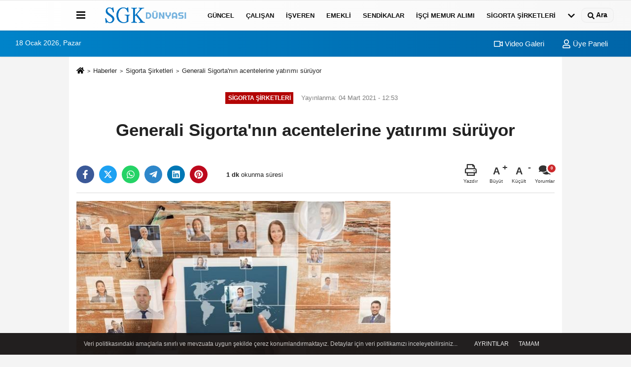

--- FILE ---
content_type: text/html; charset=UTF-8
request_url: https://www.sgkdunyasi.com/generali-sigorta-nin-acentelerine-yatirimi-suruyor/1187/
body_size: 11926
content:
 <!DOCTYPE html> <html lang="tr-TR"><head> <meta name="format-detection" content="telephone=no"/> <meta id="meta-viewport" name="viewport" content="width=1200"> <meta charset="utf-8"> <title>Generali Sigorta’nın acentelerine yatırımı sürüyor - Sigorta Şirketleri - SGK Dünyası I www.sgkdunyasi.com</title> <meta name="title" content="Generali Sigorta&#39;nın acentelerine yatırımı sürüyor - Sigorta Şirketleri - SGK Dünyası I www.sgkdunyasi.com"> <meta name="description" content=""> <meta name="datePublished" content="2021-03-04T12:53:56+03:00"> <meta name="dateModified" content="2021-03-04T12:53:56+03:00"> <meta name="articleSection" content="news"> <link rel="canonical" href="https://www.sgkdunyasi.com/generali-sigorta-nin-acentelerine-yatirimi-suruyor/1187/" /> <link rel="manifest" href="https://www.sgkdunyasi.com/manifest.json"> <meta name="robots" content="max-image-preview:large" /> <meta name="robots" content="max-snippet:160"> <meta http-equiv="last-modified" content="2021-03-04T12:53:56+03:00" /> <link rel="image_src" type="image/jpeg" href="https://www.sgkdunyasi.com/images/haberler/2021/03/generali-sigorta-nin-acentelerine-yatirimi-suruyor.jpg"/> <meta http-equiv="content-language" content="tr"/> <meta name="content-language" content="tr"><meta name="apple-mobile-web-app-status-bar-style" content="#ebe7e6"><meta name="msapplication-navbutton-color" content="#ebe7e6"> <meta name="theme-color" content="#ebe7e6"/> <link rel="shortcut icon" type="image/x-icon" href="https://www.sgkdunyasi.com/favicon.jpg"> <link rel="apple-touch-icon" href="https://www.sgkdunyasi.com/favicon.jpg"> <meta property="og:site_name" content="https://www.sgkdunyasi.com" /> <meta property="og:type" content="article" /> <meta property="og:title" content="Generali Sigorta&#39;nın acentelerine yatırımı sürüyor" /> <meta property="og:url" content="https://www.sgkdunyasi.com/generali-sigorta-nin-acentelerine-yatirimi-suruyor/1187/" /> <meta property="og:description" content=" &nbsp;"/> <meta property="og:image" content="https://www.sgkdunyasi.com/images/haberler/2021/03/generali-sigorta-nin-acentelerine-yatirimi-suruyor.jpg" /> <meta property="og:locale" content="tr_TR" /> <meta property="og:image:width" content="641" /> <meta property="og:image:height" content="380" /> <meta property="og:image:alt" content="Generali Sigorta&#39;nın acentelerine yatırımı sürüyor" /> <meta name="twitter:card" content="summary_large_image" /> <meta name="twitter:url" content="https://www.sgkdunyasi.com/generali-sigorta-nin-acentelerine-yatirimi-suruyor/1187/" /> <meta name="twitter:title" content="Generali Sigorta&#39;nın acentelerine yatırımı sürüyor" /> <meta name="twitter:description" content="" /> <meta name="twitter:image:src" content="https://www.sgkdunyasi.com/images/haberler/2021/03/generali-sigorta-nin-acentelerine-yatirimi-suruyor.jpg" /> <meta name="twitter:domain" content="https://www.sgkdunyasi.com" /> <meta property="fb:pages" content="10155766664682408" /> <link rel="alternate" type="application/rss+xml" title="Generali Sigorta&#39;nın acentelerine yatırımı sürüyor" href="https://www.sgkdunyasi.com/rss_ozel-sigorta_37.xml"/> <script type="text/javascript"> var facebookApp = ''; var facebookAppVersion = 'v4.0'; var twitter_username = ''; var reklamtime = "10000"; var domainname = "https://www.sgkdunyasi.com"; var splashcookie = null; var splashtime = null;	var _TOKEN = "bd3469896e59201e8a9c1d1ad2d377a6"; </script><link rel="preload" as="style" href="https://www.sgkdunyasi.com/template/prime/assets/css/app.css?v=2025060114080020260110142525" /><link rel="stylesheet" type="text/css" media='all' href="https://www.sgkdunyasi.com/template/prime/assets/css/app.css?v=2025060114080020260110142525"/> <link rel="preload" as="script" href="https://www.sgkdunyasi.com/template/prime/assets/js/app.js?v=2025060114080020260110142525" /><script src="https://www.sgkdunyasi.com/template/prime/assets/js/app.js?v=2025060114080020260110142525"></script> <script src="https://www.sgkdunyasi.com/template/prime/assets/js/sticky.sidebar.js?v=2025060114080020260110142525"></script> <script src="https://www.sgkdunyasi.com/template/prime/assets/js/libs/swiper/swiper.js?v=2025060114080020260110142525" defer></script> <script src="https://www.sgkdunyasi.com/template/prime/assets/js/print.min.js?v=2025060114080020260110142525" defer></script> <script src="https://www.sgkdunyasi.com/reg-sw.js?v=2025060114080020260110142525" defer></script> <script data-schema="organization" type="application/ld+json"> { "@context": "https://schema.org", "@type": "Organization", "name": "SGK Dünyası I www.sgkdunyasi.com", "url": "https://www.sgkdunyasi.com", "logo": { "@type": "ImageObject",	"url": "https://www.sgkdunyasi.com/images/genel/logo_7.fw.png",	"width": 360, "height": 90}, "sameAs": [ "https://www.facebook.com/sgkdunyasi", "", "https://twitter.com/sgkdunyasi", "https://www.instagram.com/sgkdunyasi/", "https://www.linkedin.com/in/sgk-d%C3%BCnyasi-0750181a7/", "", "" ] } </script> <script type="application/ld+json"> { "@context": "https://schema.org", "@type": "BreadcrumbList",	"@id": "https://www.sgkdunyasi.com/generali-sigorta-nin-acentelerine-yatirimi-suruyor/1187/#breadcrumb", "itemListElement": [{ "@type": "ListItem", "position": 1, "item": { "@id": "https://www.sgkdunyasi.com", "name": "Ana Sayfa" } }, { "@type": "ListItem", "position": 2, "item": {"@id": "https://www.sgkdunyasi.com/ozel-sigorta/","name": "Sigorta Şirketleri" } }, { "@type": "ListItem", "position": 3, "item": { "@id": "https://www.sgkdunyasi.com/generali-sigorta-nin-acentelerine-yatirimi-suruyor/1187/", "name": "Generali Sigorta&#39;nın acentelerine yatırımı sürüyor" } }] } </script> <script type="application/ld+json">{ "@context": "https://schema.org", "@type": "NewsArticle",	"inLanguage":"tr-TR", "mainEntityOfPage": { "@type": "WebPage", "@id": "https://www.sgkdunyasi.com/generali-sigorta-nin-acentelerine-yatirimi-suruyor/1187/" }, "headline": "Generali Sigorta&amp;#39;nın acentelerine yatırımı sürüyor", "name": "Generali Sigorta&#39;nın acentelerine yatırımı sürüyor", "articleBody": "Generali Sigorta, acentelerinin hem iş hem de özel hayatlarına dair gelişimi için, dünyada çok az örneği bulunan, Türkiye&#39;de ise ilk özelliği taşıyan Ready For Change dijital platformu ile işbirliği yaptı.
AYRINTILAR
Acentelerin dijitalleşmesi için yatırımlar yapan, bu alanda acentelerini eğitmeye ve geliştirmeye çalışan Generali Sigorta, üyelerine hem iş hem de özel hayata değer katacak, her alanda hedeflerine ulaşmayı sağlayacak bir kurgu sunan Ready For Change dijital platformu ile işbirliği yaptı. Yapılan işbirliği çerçevesinde Generali Sigorta&#39;nın yakın zamanda duyurduğu yeni acente segmentasyonu kapsamında ilk etapta üst segment acenteleri, Ready For Change dijital platformunun sunduğu tüm olanaklardan faydalanacak. Dünyada çok az örneği bulunan, Türkiye&#39;de ise ilk özelliği taşıyan Ready For Change platformu; acentelere teknoloji ve dijitalden iş yaşamına, sosyal hayattan sanata uzanan geniş bir yelpazede bilgi ve deneyim fırsatının yanı sıra online buluşmalar ve networking fırsatları sunacak.
Seydi Demir: Acentelerimize &quot;geleceğin acentesi&quot; olabilmeleri yolunda bir destek daha sunuyoruz
İşbirliğiyle ilgili bilgi veren Generali Sigorta Satıştan Sorumlu Genel Müdür Yardımcısı Seydi Demir: &quot;Generali Sigorta olarak, &#39;Yaşam Boyu Ortaklarımız&#39; olan acentelerimizin gelişimlerine destek vermeyi ve yatırım yapmayı sürdürüyoruz. Özellikle dijital dönüşümle birlikte acentelerin hem iş yapış şekillerinin hem de müşteri beklentilerinin farklılaştığı bir gerçek. Bu gerçeği merkeze koyduğumuzda, acentelerimizin iş dünyasının ve hayatın her alanında yetkin olmaları, diğer bir deyişle geleceğe hazırlıklı olmaları, öncelikli amaçlarımız arasında yer alıyor. Bu amacımız doğrultusunda imza attığımız ve sektörde ilk özelliği taşıyan Ready For Change işbirliğinin acentelerimizin geleceğine katkı sunmasını temenni ediyorum.&quot; dedi.
SGK Dünyası
", "articleSection": "Sigorta Şirketleri",	"wordCount": 228,	"image": [{	"@type": "ImageObject",	"url": "https://www.sgkdunyasi.com/images/haberler/2021/03/generali-sigorta-nin-acentelerine-yatirimi-suruyor.jpg",	"height": 380,	"width": 641 }], "datePublished": "2021-03-04T12:53:56+03:00", "dateModified": "2021-03-04T12:53:56+03:00", "genre": "news",	"isFamilyFriendly":"True",	"publishingPrinciples":"https://www.sgkdunyasi.com/gizlilik-ilkesi.html",	"thumbnailUrl": "https://www.sgkdunyasi.com/images/haberler/2021/03/generali-sigorta-nin-acentelerine-yatirimi-suruyor.jpg", "typicalAgeRange": "7-", "keywords": "generali sigorta,acente",	"author": { "@type": "Person", "name": "SGK Dünyası",	"url": "https://www.sgkdunyasi.com/editor/sgk-dunyasi" }, "publisher": { "@type": "Organization", "name": "SGK Dünyası I www.sgkdunyasi.com", "logo": { "@type": "ImageObject", "url": "https://www.sgkdunyasi.com/images/genel/logo_7.fw.png", "width": 360, "height": 90 } }, "description": "Generali Sigorta&#39;nın acentelerine yatırımı sürüyor"
} </script><!-- Global site tag (gtag.js) - Google Ads: 10790465818 --><script async src="https://www.googletagmanager.com/gtag/js?id=AW-10790465818"></script><script> window.dataLayer = window.dataLayer || []; function gtag(){dataLayer.push(arguments);} gtag('js', new Date()); gtag('config', 'AW-10790465818');</script><!-- Event snippet for SGK Dünyası conversion page --><script> gtag('event', 'conversion', {'send_to': 'AW-10790465818/b1PHCN6fwYEDEJripZko'});</script><script data-ad-client="ca-pub-9222816907293102" async src="https://pagead2.googlesyndication.com/pagead/js/adsbygoogle.js"></script><script src="https://cdn.onesignal.com/sdks/OneSignalSDK.js" async=""></script><script> var OneSignal = window.OneSignal || []; OneSignal.push(function() { OneSignal.init({ appId: "5d46b90a-ebc4-4fe7-b476-e7c67588b50f", }); });</script></head><body class=""> <div class="container text-center" ></div> <div class="container position-relative"><div class="sabit-reklam "><div class=" text-center" ></div></div><div class="sabit-reklam sag-sabit "></div></div> <div class="header-border"></div> <nav class="d-print-none navbar navbar-expand-lg bg-white align-items-center header box-shadow-menu"> <div class="container"><div class="menu" data-toggle="modal" data-target="#menu-aside" data-toggle-class="modal-open-aside"> <span class="menu-item"></span> <span class="menu-item"></span> <span class="menu-item"></span> </div> <a class="navbar-brand logo align-items-center" href="https://www.sgkdunyasi.com" title="SGK Dünyası I Çalışma Hayatı Haberleri - İşçi - Memur - İşveren"><picture> <source data-srcset="https://www.sgkdunyasi.com/images/genel/logo_7.fw.png?v=2025060114080020260110142525" type="image/webp" class="img-fluid logoh"> <source data-srcset="https://www.sgkdunyasi.com/images/genel/logo_7.fw.png?v=2025060114080020260110142525" type="image/jpeg" class="img-fluid logoh"> <img src="https://www.sgkdunyasi.com/images/genel/logo_7.fw.png?v=2025060114080020260110142525" alt="Anasayfa" class="img-fluid logoh" width="100%" height="100%"></picture></a> <ul class="navbar-nav mr-auto font-weight-bolder nav-active-border bottom b-primary d-none d-md-flex"> <li class="nav-item text-uppercase"><a class="nav-link text-uppercase" href="https://www.sgkdunyasi.com/gundem-haberleri/" title="GÜNCEL" >GÜNCEL</a></li><li class="nav-item text-uppercase"><a class="nav-link text-uppercase" href="https://www.sgkdunyasi.com/calisan/" title="Çalışan" >Çalışan</a></li><li class="nav-item text-uppercase"><a class="nav-link text-uppercase" href="https://www.sgkdunyasi.com/isveren/" title="İşveren" >İşveren</a></li><li class="nav-item text-uppercase"><a class="nav-link text-uppercase" href="https://www.sgkdunyasi.com/emekli/" title="Emekli" >Emekli</a></li><li class="nav-item text-uppercase"><a class="nav-link text-uppercase" href="https://www.sgkdunyasi.com/sendikalar/" title="Sendikalar" >Sendikalar</a></li><li class="nav-item text-uppercase"><a class="nav-link text-uppercase" href="https://www.sgkdunyasi.com/isci-memur-alimi/" title="İşçi Memur Alımı" >İşçi Memur Alımı</a></li><li class="nav-item text-uppercase"><a class="nav-link text-uppercase" href="https://www.sgkdunyasi.com/ozel-sigorta/" title="Sigorta Şirketleri" >Sigorta Şirketleri</a></li> <li class="nav-item dropdown dropdown-hover"> <a title="tümü" href="#" class="nav-link text-uppercase"><svg width="16" height="16" class="svg-bl text-16"><use xlink:href="https://www.sgkdunyasi.com/template/prime/assets/img/sprite.svg#chevron-down"></use></svg></a> <div class="dropdown-menu px-2 py-2"> <a class="d-block p-1 text-nowrap nav-link" href="https://www.sgkdunyasi.com/gss/" title="GSS ">GSS </a> <a class="d-block p-1 text-nowrap nav-link" href="https://www.sgkdunyasi.com/saglik/" title="Sağlık">Sağlık</a> <a class="d-block p-1 text-nowrap nav-link" href="https://www.sgkdunyasi.com/eyt-liler/" title="EYT'liler">EYT'liler</a> <a class="d-block p-1 text-nowrap nav-link" href="https://www.sgkdunyasi.com/yurtdisi-sigorta/" title="Yurtdışı Sigorta ">Yurtdışı Sigorta </a> <a class="d-block p-1 text-nowrap nav-link" href="https://www.sgkdunyasi.com/is-sagligi-ve-guvenligi/" title="İş Sağlığı ve Güvenliği">İş Sağlığı ve Güvenliği</a> <a class="d-block p-1 text-nowrap nav-link" href="https://www.sgkdunyasi.com/ne-zaman-emekli-olurum/" title="Ne Zaman Emekli Olurum?">Ne Zaman Emekli Olurum?</a> </div> </li> </ul> <ul class="navbar-nav ml-auto align-items-center font-weight-bolder"> <li class="nav-item"><a href="javascript:;" data-toggle="modal" data-target="#search-box" class="search-button nav-link py-1" title="Arama"><svg class="svg-bl" width="14" height="18"> <use xlink:href="https://www.sgkdunyasi.com/template/prime/assets/img/spritesvg.svg#search" /> </svg> <span> Ara</span></a></li> </ul> </div></nav></header><div class="container-fluid d-md-block sondakika-bg d-print-none"> <div class="row py-s px-3"> <div class="col-md-5"> <span id="bugun">Bugün <script> function tarihsaat() { var b = new Date, g = b.getSeconds(), d = b.getMinutes(), a = b.getHours(), c = b.getDay(), h = b.getDate(), k = b.getMonth(), b = b.getFullYear(); 10 > a && (a = "0" + a); 10 > g && (g = "0" + g); 10 > d && (d = "0" + d); document.getElementById("bugun").innerHTML = h + " " + "Ocak Şubat Mart Nisan Mayıs Haziran Temmuz Ağustos Eylül Ekim Kasım Aralık".split(" ")[k] + " " + b + ", " + "Pazar Pazartesi Salı Çarşamba Perşembe Cuma Cumartesi".split(" ")[c] + " "; setTimeout("tarihsaat()", 1E3) } function CC_noErrors() { return !0 } window.onerror = CC_noErrors; function bookmarksite(b, g) { document.all ? window.external.AddFavorite(g, b) : window.sidebar && window.sidebar.addPanel(b, g, "") } tarihsaat();</script></span> </div> <div class="col-md-7 d-none d-md-block"> <div class="text-right text-16"><a href="https://www.sgkdunyasi.com/video-galeri/" class="px-3" title="Video Galeri" ><svg class="svg-whss" width="18" height="18"> <use xlink:href="https://www.sgkdunyasi.com/template/prime/assets/img/sprite.svg#video" /> </svg> Video Galeri</a> <a class="px-3" href="https://www.sgkdunyasi.com/kullanici-girisi/" ><svg class="svg-whss" width="18" height="18"> <use xlink:href="https://www.sgkdunyasi.com/template/prime/assets/img/sprite.svg#user" /> </svg> Üye Paneli</a> </div> </div> </div></div> <div class="fixed-share bg-white box-shadow is-hidden align-items-center d-flex post-tools px-3"> <span class="bg-facebook post-share share-link" onClick="ShareOnFacebook('https://www.sgkdunyasi.com/generali-sigorta-nin-acentelerine-yatirimi-suruyor/1187/');return false;" title="facebook"><svg width="18" height="18" class="svg-wh"><use xlink:href="https://www.sgkdunyasi.com/template/prime/assets/img/sprite.svg?v=1#facebook-f"></use></svg> </span> <span class="bg-twitter post-share share-link" onClick="ShareOnTwitter('https://www.sgkdunyasi.com/generali-sigorta-nin-acentelerine-yatirimi-suruyor/1187/', 'tr', '', 'Generali Sigorta’nın acentelerine yatırımı sürüyor')" title="twitter"><svg width="18" height="18" class="svg-wh"><use xlink:href="https://www.sgkdunyasi.com/template/prime/assets/img/sprite.svg?v=1#twitterx"></use></svg></span> <a rel="noopener" class="bg-whatsapp post-share share-link" href="https://api.whatsapp.com/send?text=Generali Sigorta’nın acentelerine yatırımı sürüyor https://www.sgkdunyasi.com/generali-sigorta-nin-acentelerine-yatirimi-suruyor/1187/" title="whatsapp"><svg width="18" height="18" class="svg-wh"><use xlink:href="https://www.sgkdunyasi.com/template/prime/assets/img/sprite.svg?v=1#whatsapp"></use></svg></a> <a target="_blank" rel="noopener" class="bg-telegram post-share share-link" href="https://t.me/share/url?url=https://www.sgkdunyasi.com/generali-sigorta-nin-acentelerine-yatirimi-suruyor/1187/&text=Generali Sigorta’nın acentelerine yatırımı sürüyor" title="telegram"><svg width="18" height="18" class="svg-wh"><use xlink:href="https://www.sgkdunyasi.com/template/prime/assets/img/sprite.svg?v=1#telegram"></use></svg></a> <a target="_blank" rel="noopener" class="bg-linkedin post-share share-link" href="https://www.linkedin.com/shareArticle?url=https://www.sgkdunyasi.com/generali-sigorta-nin-acentelerine-yatirimi-suruyor/1187/" title="linkedin"><svg width="18" height="18" class="svg-wh"><use xlink:href="https://www.sgkdunyasi.com/template/prime/assets/img/sprite.svg?v=1#linkedin"></use></svg></a> <a target="_blank" rel="noopener" class="bg-pinterest post-share share-link" href="https://pinterest.com/pin/create/button/?url=https://www.sgkdunyasi.com/generali-sigorta-nin-acentelerine-yatirimi-suruyor/1187/&media=https://www.sgkdunyasi.com/images/haberler/2021/03/generali-sigorta-nin-acentelerine-yatirimi-suruyor.jpg&description=Generali Sigorta’nın acentelerine yatırımı sürüyor" title="pinterest"><svg width="18" height="18" class="svg-wh"><use xlink:href="https://www.sgkdunyasi.com/template/prime/assets/img/sprite.svg?v=1#pinterest"></use></svg></a> <div class="ml-auto d-flex align-items-center"> <a href="javascript:;" class="font-buyut text-muted text-center font-button plus mr-2"> <span>A</span> <div class="text-10 font-weight-normal">Büyüt</div> </a> <a href="javascript:;" class="font-kucult text-muted text-center font-button mr-2"> <span>A</span> <div class="text-10 font-weight-normal">Küçült</div> </a> <a href="javascript:;" class="text-muted text-center position-relative scroll-go" data-scroll="yorumlar-1187" data-count="0"> <svg class="svg-gr" width="24" height="24"><use xlink:href="https://www.sgkdunyasi.com/template/prime/assets/img/sprite.svg?v=1#comments" /></svg> <div class="text-10">Yorumlar</div> </a> </div> </div> <div class="print-body" id="print-1187"> <div class="container py-1 bg-white"> <nav aria-label="breadcrumb"> <ol class="breadcrumb justify-content-left"> <li class="breadcrumb-item"><a href="https://www.sgkdunyasi.com" title="Ana Sayfa"><svg class="svg-br-2" width="16" height="16"><use xlink:href="https://www.sgkdunyasi.com/template/prime/assets/img/sprite.svg?v=1#home" /></svg></a></li> <li class="breadcrumb-item"><a href="https://www.sgkdunyasi.com/arsiv/" title="Arşiv">Haberler</a></li> <li class="breadcrumb-item"><a href="https://www.sgkdunyasi.com/ozel-sigorta/" title="Sigorta Şirketleri">Sigorta Şirketleri</a></li> <li class="breadcrumb-item active d-md-block d-none" aria-current="page"><a href="https://www.sgkdunyasi.com/generali-sigorta-nin-acentelerine-yatirimi-suruyor/1187/" title="Generali Sigorta&#39;nın acentelerine yatırımı sürüyor">Generali Sigorta&#39;nın acentelerine yatırımı sürüyor</a></li> </ol> </nav> <div id="haberler"> <div class="haber-kapsa print-body" id="print-1187"> <div class="news-start"> <article id="haber-1187"> <div class="text-md-center" > <div class="text-muted text-sm py-2 d-md-flex align-items-center justify-content-center"> <div class="badge badge-lg text-uppercase bg-primary mr-3 my-2 " style="background: !important;"> Sigorta Şirketleri </div> <div class="d-md-block text-12 text-fade"><svg class="svg-gr-2 d-none" width="14" height="14"><use xlink:href="https://www.sgkdunyasi.com/template/prime/assets/img/sprite.svg?v=1#clock"></use></svg> Yayınlanma: 04 Mart 2021 - 12:53 </div> <div class="text-12 ml-md-3 text-fade"> </div> </div> <h1 class="text-36 post-title my-2 py-2 font-weight-bold"> Generali Sigorta&#39;nın acentelerine yatırımı sürüyor </h1> <h2 class="text-2222 mb-0 my-2 py-2 font-weight-normal"></h2> <div class="text-muted text-sm py-2 d-md-none align-items-center d-flex text-nowrap"> <div class="badge badge-lg text-uppercase bg-primary mr-3"> Sigorta Şirketleri </div> <div class="text-12"> 04 Mart 2021 - 12:53 </div> <div class="ml-3 d-none d-md-block text-12"> </div> </div> <div class="fix-socials_btm d-flex d-md-none"> <div class="post-tools"> <a rel="noopener" class="post-share share-link" href="https://www.sgkdunyasi.com" title="Ana Sayfa"><svg width="18" height="18" class="svg-wh"><use xlink:href="https://www.sgkdunyasi.com/template/prime/assets/img/sprite.svg?v=1#home"></use></svg></a> <span class="bg-facebook post-share share-link" onClick="ShareOnFacebook('https://www.sgkdunyasi.com/generali-sigorta-nin-acentelerine-yatirimi-suruyor/1187/');return false;" title="facebook"><svg width="18" height="18" class="svg-wh"><use xlink:href="https://www.sgkdunyasi.com/template/prime/assets/img/sprite.svg?v=1#facebook-f"></use></svg> </span> <span class="bg-twitter post-share share-link" onClick="ShareOnTwitter('https://www.sgkdunyasi.com/generali-sigorta-nin-acentelerine-yatirimi-suruyor/1187/', 'tr', '', 'Generali Sigorta’nın acentelerine yatırımı sürüyor')" title="twitter"><svg width="18" height="18" class="svg-wh"><use xlink:href="https://www.sgkdunyasi.com/template/prime/assets/img/sprite.svg?v=1#twitterx"></use></svg> </span> <a target="_blank" rel="noopener" class="bg-whatsapp post-share share-link" href="https://api.whatsapp.com/send?text=Generali Sigorta’nın acentelerine yatırımı sürüyor https://www.sgkdunyasi.com/generali-sigorta-nin-acentelerine-yatirimi-suruyor/1187/" title="whatsapp"><svg width="18" height="18" class="svg-wh"><use xlink:href="https://www.sgkdunyasi.com/template/prime/assets/img/sprite.svg?v=1#whatsapp"></use></svg></a> <a target="_blank" rel="noopener" class="bg-telegram post-share share-link" href="https://t.me/share/url?url=https://www.sgkdunyasi.com/generali-sigorta-nin-acentelerine-yatirimi-suruyor/1187/&text=Generali Sigorta’nın acentelerine yatırımı sürüyor" title="telegram"><svg width="18" height="18" class="svg-wh"><use xlink:href="https://www.sgkdunyasi.com/template/prime/assets/img/sprite.svg?v=1#telegram"></use></svg></a> <a target="_blank" rel="noopener" class="bg-linkedin post-share share-link" href="https://www.linkedin.com/shareArticle?url=https://www.sgkdunyasi.com/generali-sigorta-nin-acentelerine-yatirimi-suruyor/1187/" title="linkedin"><svg width="18" height="18" class="svg-wh"><use xlink:href="https://www.sgkdunyasi.com/template/prime/assets/img/sprite.svg?v=1#linkedin"></use></svg></a> <a target="_blank" rel="noopener" class="bg-pinterest post-share share-link" href="https://pinterest.com/pin/create/button/?url=https://www.sgkdunyasi.com/generali-sigorta-nin-acentelerine-yatirimi-suruyor/1187/&media=https://www.sgkdunyasi.com/images/haberler/2021/03/generali-sigorta-nin-acentelerine-yatirimi-suruyor.jpg&description=Generali Sigorta’nın acentelerine yatırımı sürüyor" title="pinterest"><svg width="18" height="18" class="svg-wh"><use xlink:href="https://www.sgkdunyasi.com/template/prime/assets/img/sprite.svg?v=1#pinterest"></use></svg></a> <div class="ml-5 ml-auto d-flex align-items-center"> <a href="javascript:;" class="text-muted text-center position-relative scroll-go d-md-inline-block " data-scroll="yorumlar-1187" data-count="0"> <svg class="svg-gr" width="24" height="24"><use xlink:href="https://www.sgkdunyasi.com/template/prime/assets/img/sprite.svg?v=1#comments" /></svg> <div class="text-10">Yorumlar</div> </a> </div> </div></div> <div class="post-tools my-3 d-flex d-print-none flex-scroll flex-wrap"> <span class="bg-facebook post-share share-link" onClick="ShareOnFacebook('https://www.sgkdunyasi.com/generali-sigorta-nin-acentelerine-yatirimi-suruyor/1187/');return false;" title="facebook"><svg width="18" height="18" class="svg-wh"><use xlink:href="https://www.sgkdunyasi.com/template/prime/assets/img/sprite.svg?v=1#facebook-f"></use></svg> </span> <span class="bg-twitter post-share share-link" onClick="ShareOnTwitter('https://www.sgkdunyasi.com/generali-sigorta-nin-acentelerine-yatirimi-suruyor/1187/', 'tr', '', 'Generali Sigorta’nın acentelerine yatırımı sürüyor')" title="twitter"><svg width="18" height="18" class="svg-wh"><use xlink:href="https://www.sgkdunyasi.com/template/prime/assets/img/sprite.svg?v=1#twitterx"></use></svg> </span> <a target="_blank" rel="noopener" class="bg-whatsapp post-share share-link" href="https://api.whatsapp.com/send?text=Generali Sigorta’nın acentelerine yatırımı sürüyor https://www.sgkdunyasi.com/generali-sigorta-nin-acentelerine-yatirimi-suruyor/1187/" title="whatsapp"><svg width="18" height="18" class="svg-wh"><use xlink:href="https://www.sgkdunyasi.com/template/prime/assets/img/sprite.svg?v=1#whatsapp"></use></svg></a> <a target="_blank" rel="noopener" class="bg-telegram post-share share-link" href="https://t.me/share/url?url=https://www.sgkdunyasi.com/generali-sigorta-nin-acentelerine-yatirimi-suruyor/1187/&text=Generali Sigorta’nın acentelerine yatırımı sürüyor" title="telegram"><svg width="18" height="18" class="svg-wh"><use xlink:href="https://www.sgkdunyasi.com/template/prime/assets/img/sprite.svg?v=1#telegram"></use></svg></a> <a target="_blank" rel="noopener" class="bg-linkedin post-share share-link" href="https://www.linkedin.com/shareArticle?url=https://www.sgkdunyasi.com/generali-sigorta-nin-acentelerine-yatirimi-suruyor/1187/" title="linkedin"><svg width="18" height="18" class="svg-wh"><use xlink:href="https://www.sgkdunyasi.com/template/prime/assets/img/sprite.svg?v=1#linkedin"></use></svg></a> <a target="_blank" rel="noopener" class="bg-pinterest post-share share-link" href="https://pinterest.com/pin/create/button/?url=https://www.sgkdunyasi.com/generali-sigorta-nin-acentelerine-yatirimi-suruyor/1187/&media=https://www.sgkdunyasi.com/images/haberler/2021/03/generali-sigorta-nin-acentelerine-yatirimi-suruyor.jpg&description=Generali Sigorta’nın acentelerine yatırımı sürüyor" title="pinterest"><svg width="18" height="18" class="svg-wh"><use xlink:href="https://www.sgkdunyasi.com/template/prime/assets/img/sprite.svg?v=1#pinterest"></use></svg></a> <div class="content-esimited-read"><strong>1 dk</strong> okunma süresi</div> <div class="ml-5 ml-auto d-flex align-items-center"> <a href="javascript:;" class="text-muted text-center mr-4 printer d-none d-md-inline-block" name="print1187" id="1187" title="Yazdır"> <svg class="svg-gr" width="24" height="24"><use xlink:href="https://www.sgkdunyasi.com/template/prime/assets/img/sprite.svg?v=1#print" /></svg> <div class="text-10">Yazdır</div> </a> <a href="javascript:;" class="font-buyut text-muted text-center font-button plus mr-2"> <span>A</span> <div class="text-10 font-weight-normal">Büyüt</div> </a> <a href="javascript:;" class="font-kucult text-muted text-center font-button mr-2"> <span>A</span> <div class="text-10 font-weight-normal">Küçült</div> </a> <a href="javascript:;" class="text-muted text-center position-relative scroll-go d-none d-md-inline-block " data-scroll="yorumlar-1187" data-count="0"> <svg class="svg-gr" width="24" height="24"><use xlink:href="https://www.sgkdunyasi.com/template/prime/assets/img/sprite.svg?v=1#comments" /></svg> <div class="text-10">Yorumlar</div> </a> </div> </div> </div> <div class="border-bottom my-3"></div> <div class="row"> <div class="col-md-8"> <div class="lazy mb-4 responsive-image"> <a data-fancybox="image" href="https://www.sgkdunyasi.com/images/haberler/2021/03/generali-sigorta-nin-acentelerine-yatirimi-suruyor.jpg" title="Generali Sigorta’nın acentelerine yatırımı sürüyor"><img src="https://www.sgkdunyasi.com/template/prime/assets/img/641x380.jpg?v=2025060114080020260110142525" data-src="https://www.sgkdunyasi.com/images/haberler/2021/03/generali-sigorta-nin-acentelerine-yatirimi-suruyor.jpg" width="100%" height="100%" alt="Generali Sigorta’nın acentelerine yatırımı sürüyor" class="img-fluid lazy"/></a> </div> <div class="post-body my-3"> <div class="img_position_left"> <div class=" text-center" ><div align="center" class="mb15" id="reklam"><script async src="https://pagead2.googlesyndication.com/pagead/js/adsbygoogle.js"></script><!-- Haber İçi --><ins class="adsbygoogle" style="display:block" data-ad-client="ca-pub-9222816907293102" data-ad-slot="4106321267" data-ad-format="auto"></ins><script> (adsbygoogle = window.adsbygoogle || []).push({});</script></div></div> </div> <div class="detay" property="articleBody">
Generali Sigorta, acentelerinin hem iş hem de özel hayatlarına dair gelişimi için, dünyada çok az örneği bulunan, Türkiye’de ise ilk özelliği taşıyan Ready For Change dijital platformu ile işbirliği yaptı.</p><h4><strong>AYRINTILAR</strong></h4>Acentelerin dijitalleşmesi için yatırımlar yapan, bu alanda acentelerini eğitmeye ve geliştirmeye çalışan Generali Sigorta, üyelerine hem iş hem de özel hayata değer katacak, her alanda hedeflerine ulaşmayı sağlayacak bir kurgu sunan Ready For Change dijital platformu ile işbirliği yaptı. Yapılan işbirliği çerçevesinde Generali Sigorta’nın yakın zamanda duyurduğu yeni<a class="text-18" href="https://www.sgkdunyasi.com/haber/acente/" title="acente"> acente </a>segmentasyonu kapsamında ilk etapta üst segment acenteleri, Ready For Change dijital platformunun sunduğu tüm olanaklardan faydalanacak. Dünyada çok az örneği bulunan, Türkiye’de ise ilk özelliği taşıyan Ready For Change platformu; acentelere teknoloji ve dijitalden iş yaşamına, sosyal hayattan sanata uzanan geniş bir yelpazede bilgi ve deneyim fırsatının yanı sıra online buluşmalar ve networking fırsatları sunacak.</p><h4><strong>Seydi Demir: Acentelerimize "geleceğin acentesi" olabilmeleri yolunda bir destek daha sunuyoruz</strong></h4>İşbirliğiyle ilgili bilgi veren Generali Sigorta Satıştan Sorumlu Genel Müdür Yardımcısı Seydi Demir: “Generali Sigorta olarak, ‘Yaşam Boyu Ortaklarımız’ olan acentelerimizin gelişimlerine destek vermeyi ve yatırım yapmayı sürdürüyoruz. Özellikle dijital dönüşümle birlikte acentelerin hem iş yapış şekillerinin hem de müşteri beklentilerinin farklılaştığı bir gerçek. Bu gerçeği merkeze koyduğumuzda, acentelerimizin iş dünyasının ve hayatın her alanında yetkin olmaları, diğer bir deyişle geleceğe hazırlıklı olmaları, öncelikli amaçlarımız arasında yer alıyor. Bu amacımız doğrultusunda imza attığımız ve sektörde ilk özelliği taşıyan Ready For Change işbirliğinin acentelerimizin geleceğine katkı sunmasını temenni ediyorum.” dedi.<br /><br />SGK Dünyası</p> </div> </div> <div class='py-3 '><a href="https://www.sgkdunyasi.com/haber/generali-sigorta/" class="pr-2" title="generali sigorta"><span class="btn btn-outline-secondary btn-sm mb-2"># generali sigorta</span></a><a href="https://www.sgkdunyasi.com/haber/acente/" class="pr-2" title="acente"><span class="btn btn-outline-secondary btn-sm mb-2"># acente</span></a></div><div class="clearfixy"></div><div class="emojiler py-3" data-id="1187"></div><script> $(document).ready(function () {
$('.emojiler[data-id="'+1187+'"]').load('https://www.sgkdunyasi.com/template/prime/include/emoji.php?postid=1187&type=1');
});</script> <div class="my-3 py-1 d-print-none commenttab" id="yorumlar-1187"> <div class="b-t"> <div class="nav-active-border b-primary top"> <ul class="nav font-weight-bold align-items-center" id="myTab" role="tablist"> <li class="nav-item" role="tab" aria-selected="false"> <a class="nav-link py-3 active" id="comments-tab-1187" data-toggle="tab" href="#comments-1187"><span class="d-md-block text-16">YORUMLAR</span></a> </li> </ul> </div> </div> <div class="tab-content"> <div class="tab-pane show active" id="comments-1187"> <div class="my-3"> <div class="commentResult"></div> <form class="contact_form commentstyle" action="" onsubmit="return tumeva.commentSubmit(this)" name="yorum"> <div class="reply my-2" id="kim" style="display:none;"><strong> <span></span> </strong> adlı kullanıcıya cevap <a href="#" class="notlikeid reply-comment-cancel">x</a> </div> <div class="form-group"> <textarea onkeyup="textCounterJS(this.form.Yorum,this.form.remLensoz,1000);" id="yorum" type="text" minlength="10" name="Yorum" required="required" class="form-control pb-4" placeholder="Kanunlara aykırı, konuyla ilgisi olmayan, küfür içeren yorumlar onaylanmamaktadır.IP adresiniz kaydedilmektedir."></textarea> <label for="remLensoz"> <input autocomplete="off" class="commentbgr text-12 border-0 py-2 px-1" readonly id="remLensoz" name="remLensoz" type="text" maxlength="3" value="2000 karakter"/> </label> <script type="text/javascript"> function textCounterJS(field, cntfield, maxlimit) { if (field.value.length > maxlimit) field.value = field.value.substring(0, maxlimit); else cntfield.value = (maxlimit - field.value.length).toString().concat(' karakter'); } </script> </div> <div class="row"> <div class="col-md-6"> <div class="form-group"> <input autocomplete="off" type="text" maxlength="75" name="AdSoyad" class="form-control" id="adsoyad" required placeholder="Ad / Soyad"> </div> </div> <div class="col-md-6"> <div class="form-group"> <input autocomplete="off" type="email" maxlength="120" name="Email" required class="form-control" id="email" placeholder="Email"> </div> </div> </div> <div class="form-group"> <div class="clearfix"></div> <script src="https://www.google.com/recaptcha/api.js" async defer></script> <style type="text/css"> .g-recaptcha { transform: scale(0.84); transform-origin: 0 0; background: #fff !important; margin-top: 10px; } </style> <div class="g-recaptcha" data-sitekey="6LetgegUAAAAAINsAZaAmSOEGC2dYFqHYoFUkCyc"></div> </div> <input type="hidden" name="Baglanti" value="0" class="YorumId"/> <input type="hidden" name="Durum" value="YorumGonder"/> <input type="hidden" name="VeriId" value="1187"/> <input type="hidden" name="Tip" value="1"/> <input type="hidden" name="show" value="20260119"/> <input type="hidden" name="token" value="bd3469896e59201e8a9c1d1ad2d377a6"> <button id="send" type="submit" class="text-14 btn btn-sm btn-primary px-4 font-weight-bold"> Gönder</button> </form> </div> <!-- yorumlar --> </div> </div></div> <div class="btnGoHomePage mt-3"><a href="https://www.sgkdunyasi.com"><strong class="click-tracking" data-event-category="detailHomeButton" data-event-label="Anasayfaya Dönmek İçin Tıklayınız" data-event-action="click" title="ANASAYFA">ANASAYFAYA DÖNMEK İÇİN TIKLAYINIZ</strong></a></div> <div class="heading d-print-none py-3">İlginizi Çekebilir</div><div class="row row-sm list-grouped d-print-none"> <div class="col-md-6"> <div class="list-item block"> <a href="https://www.sgkdunyasi.com/kuresel-ticari-sigorta-fiyatlari-2025-yili-ucuncu-ceyreginde-yuzde-4/3322/" title="Küresel ticari sigorta fiyatları "2025 yılı üçüncü çeyreğinde yüzde 4...""><picture> <source data-srcset="https://www.sgkdunyasi.com/images/haberler/2025/10/kuresel-ticari-sigorta-fiyatlari-2025-yili-ucuncu-ceyreginde-yuzde-4-1818-t.webp" type="image/webp" class="img-fluid"> <source data-srcset="https://www.sgkdunyasi.com/images/haberler/2025/10/kuresel-ticari-sigorta-fiyatlari-2025-yili-ucuncu-ceyreginde-yuzde-4-1818-t.jpg" type="image/jpeg" class="img-fluid"> <img src="https://www.sgkdunyasi.com/template/prime/assets/img/313x170.jpg?v=2025060114080020260110142525" data-src="https://www.sgkdunyasi.com/images/haberler/2025/10/kuresel-ticari-sigorta-fiyatlari-2025-yili-ucuncu-ceyreginde-yuzde-4-1818-t.jpg" alt="Küresel ticari sigorta fiyatları "2025 yılı üçüncü çeyreğinde yüzde 4..."" class="img-fluid lazy maxh3" width="384" height="208"></picture></a> <div class="list-content"> <div class="list-body h-2x"><a href="https://www.sgkdunyasi.com/kuresel-ticari-sigorta-fiyatlari-2025-yili-ucuncu-ceyreginde-yuzde-4/3322/" title="Küresel ticari sigorta fiyatları "2025 yılı üçüncü çeyreğinde yüzde 4..."" class="list-title mt-1">Küresel ticari sigorta fiyatları "2025 yılı üçüncü çeyreğinde yüzde 4..."</a> </div> </div> </div> </div> <div class="col-md-6"> <div class="list-item block"> <a href="https://www.sgkdunyasi.com/sigorta-sektorundeki-potansiyel-duyulmayan-musterinin-sesinde-sakli/3321/" title="Sigorta Sektöründeki Potansiyel Duyulmayan Müşterinin Sesinde Saklı!"><picture> <source data-srcset="https://www.sgkdunyasi.com/images/haberler/2025/10/sigorta-sektorundeki-potansiyel-duyulmayan-musterinin-sesinde-sakli-7582-t.webp" type="image/webp" class="img-fluid"> <source data-srcset="https://www.sgkdunyasi.com/images/haberler/2025/10/sigorta-sektorundeki-potansiyel-duyulmayan-musterinin-sesinde-sakli-7582-t.jpg" type="image/jpeg" class="img-fluid"> <img src="https://www.sgkdunyasi.com/template/prime/assets/img/313x170.jpg?v=2025060114080020260110142525" data-src="https://www.sgkdunyasi.com/images/haberler/2025/10/sigorta-sektorundeki-potansiyel-duyulmayan-musterinin-sesinde-sakli-7582-t.jpg" alt="Sigorta Sektöründeki Potansiyel Duyulmayan Müşterinin Sesinde Saklı!" class="img-fluid lazy maxh3" width="384" height="208"></picture></a> <div class="list-content"> <div class="list-body h-2x"><a href="https://www.sgkdunyasi.com/sigorta-sektorundeki-potansiyel-duyulmayan-musterinin-sesinde-sakli/3321/" title="Sigorta Sektöründeki Potansiyel Duyulmayan Müşterinin Sesinde Saklı!" class="list-title mt-1">Sigorta Sektöründeki Potansiyel Duyulmayan Müşterinin Sesinde Saklı!</a> </div> </div> </div> </div> <div class="col-md-6"> <div class="list-item block"> <a href="https://www.sgkdunyasi.com/yonetici-sorumluluk-sigortasi-yatirimci-ve-hissedarlar-icin-koruma-kalkani-sagliyor/3320/" title="Yönetici Sorumluluk Sigortası yatırımcı ve hissedarlar için koruma kalkanı sağlıyor!"><picture> <source data-srcset="https://www.sgkdunyasi.com/images/haberler/2025/10/yonetici-sorumluluk-sigortasi-yatirimci-ve-hissedarlar-icin-koruma-kalkani-sagliyor-2644-t.webp" type="image/webp" class="img-fluid"> <source data-srcset="https://www.sgkdunyasi.com/images/haberler/2025/10/yonetici-sorumluluk-sigortasi-yatirimci-ve-hissedarlar-icin-koruma-kalkani-sagliyor-2644-t.jpg" type="image/jpeg" class="img-fluid"> <img src="https://www.sgkdunyasi.com/template/prime/assets/img/313x170.jpg?v=2025060114080020260110142525" data-src="https://www.sgkdunyasi.com/images/haberler/2025/10/yonetici-sorumluluk-sigortasi-yatirimci-ve-hissedarlar-icin-koruma-kalkani-sagliyor-2644-t.jpg" alt="Yönetici Sorumluluk Sigortası yatırımcı ve hissedarlar için koruma kalkanı sağlıyor!" class="img-fluid lazy maxh3" width="384" height="208"></picture></a> <div class="list-content"> <div class="list-body h-2x"><a href="https://www.sgkdunyasi.com/yonetici-sorumluluk-sigortasi-yatirimci-ve-hissedarlar-icin-koruma-kalkani-sagliyor/3320/" title="Yönetici Sorumluluk Sigortası yatırımcı ve hissedarlar için koruma kalkanı sağlıyor!" class="list-title mt-1">Yönetici Sorumluluk Sigortası yatırımcı ve hissedarlar için koruma kalkanı sağlıyor!</a> </div> </div> </div> </div> <div class="col-md-6"> <div class="list-item block"> <a href="https://www.sgkdunyasi.com/aksigorta-tamamlayici-saglik-sigortasi-ile-sagliginizi-guvence-altina-alin/3312/" title="Aksigorta Tamamlayıcı Sağlık Sigortası ile Sağlığınızı Güvence Altına Alın"><picture> <source data-srcset="https://www.sgkdunyasi.com/images/haberler/2025/06/aksigorta-tamamlayici-saglik-sigortasi-ile-sagliginizi-guvence-altina-alin-645-t.webp" type="image/webp" class="img-fluid"> <source data-srcset="https://www.sgkdunyasi.com/images/haberler/2025/06/aksigorta-tamamlayici-saglik-sigortasi-ile-sagliginizi-guvence-altina-alin-645-t.jpg" type="image/jpeg" class="img-fluid"> <img src="https://www.sgkdunyasi.com/template/prime/assets/img/313x170.jpg?v=2025060114080020260110142525" data-src="https://www.sgkdunyasi.com/images/haberler/2025/06/aksigorta-tamamlayici-saglik-sigortasi-ile-sagliginizi-guvence-altina-alin-645-t.jpg" alt="Aksigorta Tamamlayıcı Sağlık Sigortası ile Sağlığınızı Güvence Altına Alın" class="img-fluid lazy maxh3" width="384" height="208"></picture></a> <div class="list-content"> <div class="list-body h-2x"><a href="https://www.sgkdunyasi.com/aksigorta-tamamlayici-saglik-sigortasi-ile-sagliginizi-guvence-altina-alin/3312/" title="Aksigorta Tamamlayıcı Sağlık Sigortası ile Sağlığınızı Güvence Altına Alın" class="list-title mt-1">Aksigorta Tamamlayıcı Sağlık Sigortası ile Sağlığınızı Güvence Altına Alın</a> </div> </div> </div> </div> </div></div> <div class="col-md-4 d-print-none sidebar1187"> </div> </div> <div style="display:none;"> <div id="news-nextprev" class="group" style="display: block;"> <div id="prevNewsUrl" class="leftNewsDetailArrow" data-url="https://www.sgkdunyasi.com/saglik-bakani-koca-sinovac-asisinin-faz-iii-sonuclarini-aciklandi/1186/"> <a href="https://www.sgkdunyasi.com/saglik-bakani-koca-sinovac-asisinin-faz-iii-sonuclarini-aciklandi/1186/" class="leftArrow prev"> <div class="leftTextImgWrap" style="display: none; opacity: 1;"> <div class="lText nwstle">Sağlık Bakanı Koca, Sinovac aşısının Faz III sonuçlarını açıklandı!</div> </div> </a> </div> <div id="nextNewsUrl" class="rightNewsDetailArrow" data-url="https://www.sgkdunyasi.com/saglik-bakani-koca-sinovac-asisinin-faz-iii-sonuclarini-aciklandi/1186/"> <a href="https://www.sgkdunyasi.com/saglik-bakani-koca-sinovac-asisinin-faz-iii-sonuclarini-aciklandi/1186/" class="rightArrow next"> <div class="rightTextImgWrap" style="display: none; opacity: 1;"> <div class="rText nwstle">Sağlık Bakanı Koca, Sinovac aşısının Faz III sonuçlarını açıklandı!</div> </div> </a> <a href="https://www.sgkdunyasi.com/saglik-bakani-koca-sinovac-asisinin-faz-iii-sonuclarini-aciklandi/1186/" id="sonrakiHaber"></a> </div> </div> <script> $(document).ready(function () { $('.sidebar1187').theiaStickySidebar({ additionalMarginTop: 70, additionalMarginBottom: 20 });}); </script> </div></article> </div> </div> </div> <div class="page-load-status"> <div class="loader-ellips infinite-scroll-request"> <span class="loader-ellips__dot"></span> <span class="loader-ellips__dot"></span> <span class="loader-ellips__dot"></span> <span class="loader-ellips__dot"></span> </div> <p class="infinite-scroll-last"></p> <p class="infinite-scroll-error"></p></div> </div> </div> </div> <div class="modal" id="search-box" data-backdrop="true" aria-hidden="true"> <div class="modal-dialog modal-lg modal-dialog-centered"> <div class="modal-content bg-transparent"> <div class="modal-body p-0"> <a href="javascript:;" data-dismiss="modal" title="Kapat" class="float-right ml-3 d-flex text-white mb-3 font-weight-bold"><svg class="svg-wh fa-4x" width="18" height="18"> <use xlink:href="https://www.sgkdunyasi.com/template/prime/assets/img/spritesvg.svg#times" /> </svg></a> <form role="search" action="https://www.sgkdunyasi.com/template/prime/search.php" method="post"> <input id="arama-input" required minlength="3" autocomplete="off" type="text" name="q" placeholder="Lütfen aramak istediğiniz kelimeyi yazınız." class="form-control py-3 px-4 border-0"> <input type="hidden" name="type" value="1" > <input type="hidden" name="token" value="7e20da2feeb92e1a3eb61031acfbfd96"></form> <div class="text-white mt-3 mx-3"></div> </div> </div> </div></div> <div class="modal fade" id="menu-aside" data-backdrop="true" aria-hidden="true"> <div class="modal-dialog modal-left w-xxl mobilmenuheader"> <div class="d-flex flex-column h-100"> <div class="navbar px-md-5 px-3 py-3 d-flex"> <a href="javascript:;" data-dismiss="modal" class="ml-auto"> <svg class="svg-w fa-3x" width="18" height="18"> <use xlink:href="https://www.sgkdunyasi.com/template/prime/assets/img/spritesvg.svg#times" /> </svg> </a> </div> <div class="px-md-5 px-3 py-2 scrollable hover flex"> <div class="nav flex-column"> <div class="nav-item"> <a class="nav-link pl-0 py-2" href="https://www.sgkdunyasi.com" title="Ana Sayfa">Ana Sayfa</a></div> <div class="nav-item"><a class="nav-link pl-0 py-2" href="https://www.sgkdunyasi.com/gundem-haberleri/" title="GÜNCEL" >GÜNCEL</a></div><div class="nav-item"><a class="nav-link pl-0 py-2" href="https://www.sgkdunyasi.com/calisan/" title="Çalışan" >Çalışan</a></div><div class="nav-item"><a class="nav-link pl-0 py-2" href="https://www.sgkdunyasi.com/isveren/" title="İşveren" >İşveren</a></div><div class="nav-item"><a class="nav-link pl-0 py-2" href="https://www.sgkdunyasi.com/emekli/" title="Emekli" >Emekli</a></div><div class="nav-item"><a class="nav-link pl-0 py-2" href="https://www.sgkdunyasi.com/sendikalar/" title="Sendikalar" >Sendikalar</a></div><div class="nav-item"><a class="nav-link pl-0 py-2" href="https://www.sgkdunyasi.com/isci-memur-alimi/" title="İşçi Memur Alımı" >İşçi Memur Alımı</a></div><div class="nav-item"><a class="nav-link pl-0 py-2" href="https://www.sgkdunyasi.com/ozel-sigorta/" title="Sigorta Şirketleri" >Sigorta Şirketleri</a></div><div class="nav-item"><a class="nav-link pl-0 py-2" href="https://www.sgkdunyasi.com/gss/" title="GSS " >GSS </a></div><div class="nav-item"><a class="nav-link pl-0 py-2" href="https://www.sgkdunyasi.com/saglik/" title="Sağlık" >Sağlık</a></div><div class="nav-item"><a class="nav-link pl-0 py-2" href="https://www.sgkdunyasi.com/eyt-liler/" title="EYT'liler" >EYT'liler</a></div><div class="nav-item"><a class="nav-link pl-0 py-2" href="https://www.sgkdunyasi.com/yurtdisi-sigorta/" title="Yurtdışı Sigorta " >Yurtdışı Sigorta </a></div><div class="nav-item"><a class="nav-link pl-0 py-2" href="https://www.sgkdunyasi.com/is-sagligi-ve-guvenligi/" title="İş Sağlığı ve Güvenliği" >İş Sağlığı ve Güvenliği</a></div><div class="nav-item"><a class="nav-link pl-0 py-2" href="https://www.sgkdunyasi.com/ne-zaman-emekli-olurum/" title="Ne Zaman Emekli Olurum?" >Ne Zaman Emekli Olurum?</a></div> <div class="nav-item"> <a class="nav-link pl-0 py-2" href="https://www.sgkdunyasi.com/video-galeri/" title="Video Galeri">Video Galeri</a> </div> <div class="nav-item"><a class="nav-link pl-0 py-2" href="https://www.sgkdunyasi.com/kullanici-girisi/" >Üye Paneli</a></div> <div class="nav-item"><a class="nav-link pl-0 py-2" href="https://www.sgkdunyasi.com/gunun-haberleri/" title="Günün Haberleri">Günün Haberleri</a></div> <div class="nav-item"><a class="nav-link pl-0 py-2" href="https://www.sgkdunyasi.com/arsiv/" title="Arşiv"> Arşiv</a></div> <div class="nav-item"><a class="nav-link pl-0 py-2" href="https://www.sgkdunyasi.com/hava-durumu/" title="Hava Durumu">Hava Durumu</a> </div> <div class="nav-item"> <a class="nav-link pl-0 py-2" href="https://www.sgkdunyasi.com/nobetci-eczaneler/" title="Nöbetci Eczaneler">Nöbetci Eczaneler</a> </div> </div> </div> </div> </div></div><footer class="d-print-none"><div class="py-4 bg-white footer"> <div class="container py-1 text-13"> <div class="row"> <div class="col-md-4"> <ul class="list-unstyled l-h-2x text-13 nav"> <li class="col-6 col-md-6 mtf-1"><a href="https://www.sgkdunyasi.com/calisan/" title="Çalışan">Çalışan</a></li> <li class="col-6 col-md-6 mtf-1"><a href="https://www.sgkdunyasi.com/emekli/" title="Emekli">Emekli</a></li> <li class="col-6 col-md-6 mtf-1"><a href="https://www.sgkdunyasi.com/gundem-haberleri/" title="GÜNCEL">GÜNCEL</a></li> <li class="col-6 col-md-6 mtf-1"><a href="https://www.sgkdunyasi.com/isci-memur-alimi/" title="İşçi Memur Alımı">İşçi Memur Alımı</a></li> <li class="col-6 col-md-6 mtf-1"><a href="https://www.sgkdunyasi.com/isveren/" title="İşveren">İşveren</a></li> <li class="col-6 col-md-6 mtf-1"><a href="https://www.sgkdunyasi.com/ozel-sigorta/" title="Sigorta Şirketleri">Sigorta Şirketleri</a></li> <li class="col-6 col-md-6 mtf-1"><a href="https://www.sgkdunyasi.com/s/danismanlik-ve-cozum-hizmetleri-14.html">Uzmana Sor</a></li> </ul> </div> <div class="col-md-8"> <div class="row"> <div class="col-4 col-md-3"> <ul class="list-unstyled l-h-2x text-13"> <li class="mtf-1"><a href="https://www.sgkdunyasi.com/video-galeri/" title="Video Galeri">Video Galeri</a></li> </ul> </div> <div class="col-6 col-md-3"> <ul class="list-unstyled l-h-2x text-13"> <li class="mtf-1"><a href="https://www.sgkdunyasi.com/kullanici-girisi/" >Üye Paneli</a></li> <li class="mtf-1"><a href="https://www.sgkdunyasi.com/gunun-haberleri/" title="Günün Haberleri">Günün Haberleri</a></li> <li class="mtf-1"><a href="https://www.sgkdunyasi.com/arsiv/" title="Arşiv"> Arşiv</a></li> </ul> </div> <div class="col-6 col-md-3"> <ul class="list-unstyled l-h-2x text-13"> <li class="mtf-1"> <a href="https://www.sgkdunyasi.com/hava-durumu/" title=" Hava Durumu"> Hava Durumu</a> </li> <li class="mtf-1"> <a href="https://www.sgkdunyasi.com/nobetci-eczaneler/" title="Nöbetci Eczaneler">Nöbetci Eczaneler</a> </li> </ul> </div> <div class="col-6 col-md-3"> </div> <div class="col-md-12 py-2"> <a href="https://www.facebook.com/sgkdunyasi" title="https://www.facebook.com/sgkdunyasi" target="_blank" rel="noopener" class="bg-facebook btn btn-icon rounded mr-2"><svg width="18" height="18" class="svg-wh"> <use xlink:href="https://www.sgkdunyasi.com/template/prime/assets/img/spritesvg.svg#facebook-f" /> </svg> </a> <a href="https://twitter.com/sgkdunyasi" title="https://twitter.com/sgkdunyasi" target="_blank" rel="noopener" class="bg-twitter btn btn-icon rounded mr-2"><svg width="18" height="18" class="svg-wh"> <use xlink:href="https://www.sgkdunyasi.com/template/prime/assets/img/spritesvg.svg#twitterx" /> </svg> </a> <a href="https://www.instagram.com/sgkdunyasi/" title="https://www.instagram.com/sgkdunyasi/" target="_blank" rel="noopener" class="bg-instagram btn btn-icon rounded mr-2"><svg width="18" height="18" class="svg-wh"> <use xlink:href="https://www.sgkdunyasi.com/template/prime/assets/img/spritesvg.svg#instagram" /> </svg> </a> <a href="https://www.linkedin.com/in/sgk-d%C3%BCnyasi-0750181a7/" title="https://www.linkedin.com/in/sgk-d%C3%BCnyasi-0750181a7/" target="_blank" rel="noopener" class="bg-linkedin btn btn-icon rounded mr-2"><svg width="18" height="18" class="svg-wh"> <use xlink:href="https://www.sgkdunyasi.com/template/prime/assets/img/spritesvg.svg#linkedin" /> </svg> </a> <a href="admin" target="_blank" rel="noopener" class="bg-telegram btn btn-icon rounded mr-2" title="admin"><svg width="18" height="18" class="svg-wh"> <use xlink:href="https://www.sgkdunyasi.com/template/prime/assets/img/spritesvg.svg#telegram" /> </svg> </a> </div> </div> <div class="col-4 col-md-4"> </div> </div> </div> </div> <hr> <div class="container"> <div class="row"> <div class="col-md-12"> <ul class="nav mb-1 justify-content-center text-13"> <li><a class="nav-link pl-0" href="https://www.sgkdunyasi.com/rss.html" title="RSS" target="_blank" rel="noopener">Rss</a></li> <li><a class="nav-link pl-0" href="https://www.sgkdunyasi.com/sitene-ekle.html" title="Sitene Ekle" target="_blank" rel="noopener">Sitene Ekle</a></li> <li><a class="nav-link pl-0" href="https://www.sgkdunyasi.com/s/kunye-1.html" title="Künye" >Künye</a></li><li><a class="nav-link pl-0" href="https://www.sgkdunyasi.com/iletisim.html" title="İletişim" >İletişim</a></li><li><a class="nav-link pl-0" href="https://www.sgkdunyasi.com/s/cerez-politikasi-3.html" title="Çerez Politikası" >Çerez Politikası</a></li><li><a class="nav-link pl-0" href="https://www.sgkdunyasi.com/s/uzmana-sor-14.html" title="Uzmana Sor" >Uzmana Sor</a></li><li><a class="nav-link pl-0" href="https://www.sgkdunyasi.com/s/reklam-13.html" title="Reklam" >Reklam</a></li><li><a class="nav-link pl-0" href="https://www.sgkdunyasi.com/s/gizlilik-ilkeleri-4.html" title="Gizlilik İlkeleri" >Gizlilik İlkeleri</a></li> </ul> <div class="text-12"><p class="text-center">Tüm hakları saklıdır © 2023 Sitemizde
yayınlanan haber, video
ve <br>fotoğrafların izinsiz ve kaynak gösterilmeden kullanılması - yayınlanması yasaktır.</p></div> <a href="https://www.tuketicitv.com/s/yayinlarimiz-13.html">YAYINLARIMIZ: </a><a href="https://www.enerjiekonomisi.com"> Enerji Ekonomisi - </a><a href="https://www.tuketicipostasi.com"> Tüketici Postası - </a><a href="https://www.sgkdunyasi.com"> SGK Dünyası - </a><a href="https://www.tuketicitv.com"> Tüketici TV </a> </div> </div> </div></div> <script type="text/javascript" src="https://www.sgkdunyasi.com/template/prime/assets/js/jquery.cookie-alert.js?v=2025060114080020260110142525" defer="defer"></script> <script> document.addEventListener('DOMContentLoaded', function (event) { window.cookieChoices && cookieChoices.showCookieConsentBar && cookieChoices.showCookieConsentBar( (window.cookieOptions && cookieOptions.msg) || "Veri politikasındaki amaçlarla sınırlı ve mevzuata uygun şekilde çerez konumlandırmaktayız. Detaylar için veri politikamızı inceleyebilirsiniz...", (window.cookieOptions && cookieOptions.close) || "Tamam", (window.cookieOptions && cookieOptions.learn) || "Ayrıntılar",
(window.cookieOptions && cookieOptions.link) || 'https://www.sgkdunyasi.com/cerez-politikasi.html'); }); </script> <a href="#" class="scrollup"><svg width="20" height="20" class="svg-wh"><use xlink:href="https://www.sgkdunyasi.com/template/prime/assets/img/spritesvg.svg#arrow-up"></use></svg></a> <script>$('.mb20').on('load', function() { $(this).css('cssText', 'height: '+this.contentDocument.body.scrollHeight+'px !important'); }); $('.post-body img').not('#reklam img').each(function() {	$(this).addClass('lazy'); $(this).attr({ "data-src": $(this).attr('src') }) .removeAttr('src');
});</script> <script src="https://www.sgkdunyasi.com/template/prime/assets/js/infinite-scroll.pkgd.min.js?v=2025060114080020260110142525" defer></script> <script> var PRIME = {"settings": { "analytics": "UA-163361929-1" } }; $(document).ready(function () { $infinityContainer = $('#haberler').infiniteScroll({ path: function() { return $('.haber-kapsa').last().find('#sonrakiHaber').attr('href'); }, append: '.haber-kapsa', prefill: true, historyTitle: true, history: 'push',	status: '.page-load-status', });
if ($infinityContainer) { $infinityContainer.on('history.infiniteScroll', function(event, title, path) {
$(".scroll-go").click(function() { var e = $(this).attr("data-scroll"); $("html, body").animate({ scrollTop: $("#" + e).offset().top }, 1e3) }); $("article").addClass("my-3"); $(".news-start").addClass("border-bottom");	$('.mb20').on('load', function() { $(this).css('cssText', 'height: '+this.contentDocument.body.scrollHeight+'px !important'); }); gtag('config', PRIME.settings.analytics, { 'page_path': window.location.pathname }); }); }	}); //	// </script> <script> var tumeva = tumeva || {}; $(document).ready(function () { $(document).on('focus', '.yorumComment', function () { $(".commentox").css('display', 'block'); }); tumeva = $.extend(tumeva, { commentInit: function () { this.replyCommentInit(); }, replyCommentInit: function () { $(document).on('click', '.reply-comment', function (elem) { var $elem = $(this), $form = $('#comments-' + $elem.data('id')); $form.find('.reply').show(); $form.find('.reply strong').html($elem.data('name')); $form.find('input[name=Baglanti]').val($elem.data('comment-id')); elem.preventDefault(); }); $(document).on('click', '.reply-comment-cancel', function (elem) { var $elem = $(this); $elem.closest('form').find('.reply').hide(); $elem.closest('form').find('input[name=Baglanti]').val(0); elem.preventDefault(); }); }, commentSubmit: function (elem) { var $form = $(elem); if (tumeva.inputCommentCheck($form)) return false; tumeva.sendComment($form); return false; }, sendComment: function (form) { var resultDiv = form.find('.commentResult'); $.ajax({ type: "POST", url: "https://www.sgkdunyasi.com/template/prime/include/ajaxcomment.php", data: form.serialize(), success: function (response) {	$('.commentResult').html(response); form.each(function () { this.reset(); }); form.find('.reply').hide(); form.find('input[name=Baglanti]').val(0); }, error: function () { resultDiv.html("Sistemsel hata oluştu. Lütfen daha sonra tekrar deneyiniz"); } }); }, inputCommentCheck: function (form) { var error = false; form.find('.minput').each(function (index) { $(this).removeClass('requiredx').parent().find("span").remove(); if ($(this).val() == "") { $(this).addClass('requiredx'); $(this).parent().append('<span class="commentstyledanger">* Zorunlu alan</span>'); error = true; } }); return error; }, commentLike: function (id, url) { $.ajax({ type: 'POST', url: url, data: 'id=' + id, success: function (response) { $('span#like' + id).html(response); } }); return false; }, commentNotLike: function (id, url) { $.ajax({ type: 'POST', url: url, data: 'id=' + id, success: function (response) { $('span#notlike' + id).html(response); } }); return false; } }); tumeva.commentInit(); }); </script> <script async src="https://www.googletagmanager.com/gtag/js?id=UA-163361929-1"></script><script> window.dataLayer = window.dataLayer || []; function gtag(){dataLayer.push(arguments);} gtag('js', new Date()); gtag('config', 'UA-163361929-1');</script> <script defer src="https://static.cloudflareinsights.com/beacon.min.js/vcd15cbe7772f49c399c6a5babf22c1241717689176015" integrity="sha512-ZpsOmlRQV6y907TI0dKBHq9Md29nnaEIPlkf84rnaERnq6zvWvPUqr2ft8M1aS28oN72PdrCzSjY4U6VaAw1EQ==" data-cf-beacon='{"version":"2024.11.0","token":"7a24662f6a724bcfaa29c126d9662d6c","r":1,"server_timing":{"name":{"cfCacheStatus":true,"cfEdge":true,"cfExtPri":true,"cfL4":true,"cfOrigin":true,"cfSpeedBrain":true},"location_startswith":null}}' crossorigin="anonymous"></script>
</body></html>

--- FILE ---
content_type: text/html; charset=utf-8
request_url: https://www.google.com/recaptcha/api2/anchor?ar=1&k=6LetgegUAAAAAINsAZaAmSOEGC2dYFqHYoFUkCyc&co=aHR0cHM6Ly93d3cuc2drZHVueWFzaS5jb206NDQz&hl=en&v=PoyoqOPhxBO7pBk68S4YbpHZ&size=normal&anchor-ms=20000&execute-ms=30000&cb=wg4bonbnzpl9
body_size: 49382
content:
<!DOCTYPE HTML><html dir="ltr" lang="en"><head><meta http-equiv="Content-Type" content="text/html; charset=UTF-8">
<meta http-equiv="X-UA-Compatible" content="IE=edge">
<title>reCAPTCHA</title>
<style type="text/css">
/* cyrillic-ext */
@font-face {
  font-family: 'Roboto';
  font-style: normal;
  font-weight: 400;
  font-stretch: 100%;
  src: url(//fonts.gstatic.com/s/roboto/v48/KFO7CnqEu92Fr1ME7kSn66aGLdTylUAMa3GUBHMdazTgWw.woff2) format('woff2');
  unicode-range: U+0460-052F, U+1C80-1C8A, U+20B4, U+2DE0-2DFF, U+A640-A69F, U+FE2E-FE2F;
}
/* cyrillic */
@font-face {
  font-family: 'Roboto';
  font-style: normal;
  font-weight: 400;
  font-stretch: 100%;
  src: url(//fonts.gstatic.com/s/roboto/v48/KFO7CnqEu92Fr1ME7kSn66aGLdTylUAMa3iUBHMdazTgWw.woff2) format('woff2');
  unicode-range: U+0301, U+0400-045F, U+0490-0491, U+04B0-04B1, U+2116;
}
/* greek-ext */
@font-face {
  font-family: 'Roboto';
  font-style: normal;
  font-weight: 400;
  font-stretch: 100%;
  src: url(//fonts.gstatic.com/s/roboto/v48/KFO7CnqEu92Fr1ME7kSn66aGLdTylUAMa3CUBHMdazTgWw.woff2) format('woff2');
  unicode-range: U+1F00-1FFF;
}
/* greek */
@font-face {
  font-family: 'Roboto';
  font-style: normal;
  font-weight: 400;
  font-stretch: 100%;
  src: url(//fonts.gstatic.com/s/roboto/v48/KFO7CnqEu92Fr1ME7kSn66aGLdTylUAMa3-UBHMdazTgWw.woff2) format('woff2');
  unicode-range: U+0370-0377, U+037A-037F, U+0384-038A, U+038C, U+038E-03A1, U+03A3-03FF;
}
/* math */
@font-face {
  font-family: 'Roboto';
  font-style: normal;
  font-weight: 400;
  font-stretch: 100%;
  src: url(//fonts.gstatic.com/s/roboto/v48/KFO7CnqEu92Fr1ME7kSn66aGLdTylUAMawCUBHMdazTgWw.woff2) format('woff2');
  unicode-range: U+0302-0303, U+0305, U+0307-0308, U+0310, U+0312, U+0315, U+031A, U+0326-0327, U+032C, U+032F-0330, U+0332-0333, U+0338, U+033A, U+0346, U+034D, U+0391-03A1, U+03A3-03A9, U+03B1-03C9, U+03D1, U+03D5-03D6, U+03F0-03F1, U+03F4-03F5, U+2016-2017, U+2034-2038, U+203C, U+2040, U+2043, U+2047, U+2050, U+2057, U+205F, U+2070-2071, U+2074-208E, U+2090-209C, U+20D0-20DC, U+20E1, U+20E5-20EF, U+2100-2112, U+2114-2115, U+2117-2121, U+2123-214F, U+2190, U+2192, U+2194-21AE, U+21B0-21E5, U+21F1-21F2, U+21F4-2211, U+2213-2214, U+2216-22FF, U+2308-230B, U+2310, U+2319, U+231C-2321, U+2336-237A, U+237C, U+2395, U+239B-23B7, U+23D0, U+23DC-23E1, U+2474-2475, U+25AF, U+25B3, U+25B7, U+25BD, U+25C1, U+25CA, U+25CC, U+25FB, U+266D-266F, U+27C0-27FF, U+2900-2AFF, U+2B0E-2B11, U+2B30-2B4C, U+2BFE, U+3030, U+FF5B, U+FF5D, U+1D400-1D7FF, U+1EE00-1EEFF;
}
/* symbols */
@font-face {
  font-family: 'Roboto';
  font-style: normal;
  font-weight: 400;
  font-stretch: 100%;
  src: url(//fonts.gstatic.com/s/roboto/v48/KFO7CnqEu92Fr1ME7kSn66aGLdTylUAMaxKUBHMdazTgWw.woff2) format('woff2');
  unicode-range: U+0001-000C, U+000E-001F, U+007F-009F, U+20DD-20E0, U+20E2-20E4, U+2150-218F, U+2190, U+2192, U+2194-2199, U+21AF, U+21E6-21F0, U+21F3, U+2218-2219, U+2299, U+22C4-22C6, U+2300-243F, U+2440-244A, U+2460-24FF, U+25A0-27BF, U+2800-28FF, U+2921-2922, U+2981, U+29BF, U+29EB, U+2B00-2BFF, U+4DC0-4DFF, U+FFF9-FFFB, U+10140-1018E, U+10190-1019C, U+101A0, U+101D0-101FD, U+102E0-102FB, U+10E60-10E7E, U+1D2C0-1D2D3, U+1D2E0-1D37F, U+1F000-1F0FF, U+1F100-1F1AD, U+1F1E6-1F1FF, U+1F30D-1F30F, U+1F315, U+1F31C, U+1F31E, U+1F320-1F32C, U+1F336, U+1F378, U+1F37D, U+1F382, U+1F393-1F39F, U+1F3A7-1F3A8, U+1F3AC-1F3AF, U+1F3C2, U+1F3C4-1F3C6, U+1F3CA-1F3CE, U+1F3D4-1F3E0, U+1F3ED, U+1F3F1-1F3F3, U+1F3F5-1F3F7, U+1F408, U+1F415, U+1F41F, U+1F426, U+1F43F, U+1F441-1F442, U+1F444, U+1F446-1F449, U+1F44C-1F44E, U+1F453, U+1F46A, U+1F47D, U+1F4A3, U+1F4B0, U+1F4B3, U+1F4B9, U+1F4BB, U+1F4BF, U+1F4C8-1F4CB, U+1F4D6, U+1F4DA, U+1F4DF, U+1F4E3-1F4E6, U+1F4EA-1F4ED, U+1F4F7, U+1F4F9-1F4FB, U+1F4FD-1F4FE, U+1F503, U+1F507-1F50B, U+1F50D, U+1F512-1F513, U+1F53E-1F54A, U+1F54F-1F5FA, U+1F610, U+1F650-1F67F, U+1F687, U+1F68D, U+1F691, U+1F694, U+1F698, U+1F6AD, U+1F6B2, U+1F6B9-1F6BA, U+1F6BC, U+1F6C6-1F6CF, U+1F6D3-1F6D7, U+1F6E0-1F6EA, U+1F6F0-1F6F3, U+1F6F7-1F6FC, U+1F700-1F7FF, U+1F800-1F80B, U+1F810-1F847, U+1F850-1F859, U+1F860-1F887, U+1F890-1F8AD, U+1F8B0-1F8BB, U+1F8C0-1F8C1, U+1F900-1F90B, U+1F93B, U+1F946, U+1F984, U+1F996, U+1F9E9, U+1FA00-1FA6F, U+1FA70-1FA7C, U+1FA80-1FA89, U+1FA8F-1FAC6, U+1FACE-1FADC, U+1FADF-1FAE9, U+1FAF0-1FAF8, U+1FB00-1FBFF;
}
/* vietnamese */
@font-face {
  font-family: 'Roboto';
  font-style: normal;
  font-weight: 400;
  font-stretch: 100%;
  src: url(//fonts.gstatic.com/s/roboto/v48/KFO7CnqEu92Fr1ME7kSn66aGLdTylUAMa3OUBHMdazTgWw.woff2) format('woff2');
  unicode-range: U+0102-0103, U+0110-0111, U+0128-0129, U+0168-0169, U+01A0-01A1, U+01AF-01B0, U+0300-0301, U+0303-0304, U+0308-0309, U+0323, U+0329, U+1EA0-1EF9, U+20AB;
}
/* latin-ext */
@font-face {
  font-family: 'Roboto';
  font-style: normal;
  font-weight: 400;
  font-stretch: 100%;
  src: url(//fonts.gstatic.com/s/roboto/v48/KFO7CnqEu92Fr1ME7kSn66aGLdTylUAMa3KUBHMdazTgWw.woff2) format('woff2');
  unicode-range: U+0100-02BA, U+02BD-02C5, U+02C7-02CC, U+02CE-02D7, U+02DD-02FF, U+0304, U+0308, U+0329, U+1D00-1DBF, U+1E00-1E9F, U+1EF2-1EFF, U+2020, U+20A0-20AB, U+20AD-20C0, U+2113, U+2C60-2C7F, U+A720-A7FF;
}
/* latin */
@font-face {
  font-family: 'Roboto';
  font-style: normal;
  font-weight: 400;
  font-stretch: 100%;
  src: url(//fonts.gstatic.com/s/roboto/v48/KFO7CnqEu92Fr1ME7kSn66aGLdTylUAMa3yUBHMdazQ.woff2) format('woff2');
  unicode-range: U+0000-00FF, U+0131, U+0152-0153, U+02BB-02BC, U+02C6, U+02DA, U+02DC, U+0304, U+0308, U+0329, U+2000-206F, U+20AC, U+2122, U+2191, U+2193, U+2212, U+2215, U+FEFF, U+FFFD;
}
/* cyrillic-ext */
@font-face {
  font-family: 'Roboto';
  font-style: normal;
  font-weight: 500;
  font-stretch: 100%;
  src: url(//fonts.gstatic.com/s/roboto/v48/KFO7CnqEu92Fr1ME7kSn66aGLdTylUAMa3GUBHMdazTgWw.woff2) format('woff2');
  unicode-range: U+0460-052F, U+1C80-1C8A, U+20B4, U+2DE0-2DFF, U+A640-A69F, U+FE2E-FE2F;
}
/* cyrillic */
@font-face {
  font-family: 'Roboto';
  font-style: normal;
  font-weight: 500;
  font-stretch: 100%;
  src: url(//fonts.gstatic.com/s/roboto/v48/KFO7CnqEu92Fr1ME7kSn66aGLdTylUAMa3iUBHMdazTgWw.woff2) format('woff2');
  unicode-range: U+0301, U+0400-045F, U+0490-0491, U+04B0-04B1, U+2116;
}
/* greek-ext */
@font-face {
  font-family: 'Roboto';
  font-style: normal;
  font-weight: 500;
  font-stretch: 100%;
  src: url(//fonts.gstatic.com/s/roboto/v48/KFO7CnqEu92Fr1ME7kSn66aGLdTylUAMa3CUBHMdazTgWw.woff2) format('woff2');
  unicode-range: U+1F00-1FFF;
}
/* greek */
@font-face {
  font-family: 'Roboto';
  font-style: normal;
  font-weight: 500;
  font-stretch: 100%;
  src: url(//fonts.gstatic.com/s/roboto/v48/KFO7CnqEu92Fr1ME7kSn66aGLdTylUAMa3-UBHMdazTgWw.woff2) format('woff2');
  unicode-range: U+0370-0377, U+037A-037F, U+0384-038A, U+038C, U+038E-03A1, U+03A3-03FF;
}
/* math */
@font-face {
  font-family: 'Roboto';
  font-style: normal;
  font-weight: 500;
  font-stretch: 100%;
  src: url(//fonts.gstatic.com/s/roboto/v48/KFO7CnqEu92Fr1ME7kSn66aGLdTylUAMawCUBHMdazTgWw.woff2) format('woff2');
  unicode-range: U+0302-0303, U+0305, U+0307-0308, U+0310, U+0312, U+0315, U+031A, U+0326-0327, U+032C, U+032F-0330, U+0332-0333, U+0338, U+033A, U+0346, U+034D, U+0391-03A1, U+03A3-03A9, U+03B1-03C9, U+03D1, U+03D5-03D6, U+03F0-03F1, U+03F4-03F5, U+2016-2017, U+2034-2038, U+203C, U+2040, U+2043, U+2047, U+2050, U+2057, U+205F, U+2070-2071, U+2074-208E, U+2090-209C, U+20D0-20DC, U+20E1, U+20E5-20EF, U+2100-2112, U+2114-2115, U+2117-2121, U+2123-214F, U+2190, U+2192, U+2194-21AE, U+21B0-21E5, U+21F1-21F2, U+21F4-2211, U+2213-2214, U+2216-22FF, U+2308-230B, U+2310, U+2319, U+231C-2321, U+2336-237A, U+237C, U+2395, U+239B-23B7, U+23D0, U+23DC-23E1, U+2474-2475, U+25AF, U+25B3, U+25B7, U+25BD, U+25C1, U+25CA, U+25CC, U+25FB, U+266D-266F, U+27C0-27FF, U+2900-2AFF, U+2B0E-2B11, U+2B30-2B4C, U+2BFE, U+3030, U+FF5B, U+FF5D, U+1D400-1D7FF, U+1EE00-1EEFF;
}
/* symbols */
@font-face {
  font-family: 'Roboto';
  font-style: normal;
  font-weight: 500;
  font-stretch: 100%;
  src: url(//fonts.gstatic.com/s/roboto/v48/KFO7CnqEu92Fr1ME7kSn66aGLdTylUAMaxKUBHMdazTgWw.woff2) format('woff2');
  unicode-range: U+0001-000C, U+000E-001F, U+007F-009F, U+20DD-20E0, U+20E2-20E4, U+2150-218F, U+2190, U+2192, U+2194-2199, U+21AF, U+21E6-21F0, U+21F3, U+2218-2219, U+2299, U+22C4-22C6, U+2300-243F, U+2440-244A, U+2460-24FF, U+25A0-27BF, U+2800-28FF, U+2921-2922, U+2981, U+29BF, U+29EB, U+2B00-2BFF, U+4DC0-4DFF, U+FFF9-FFFB, U+10140-1018E, U+10190-1019C, U+101A0, U+101D0-101FD, U+102E0-102FB, U+10E60-10E7E, U+1D2C0-1D2D3, U+1D2E0-1D37F, U+1F000-1F0FF, U+1F100-1F1AD, U+1F1E6-1F1FF, U+1F30D-1F30F, U+1F315, U+1F31C, U+1F31E, U+1F320-1F32C, U+1F336, U+1F378, U+1F37D, U+1F382, U+1F393-1F39F, U+1F3A7-1F3A8, U+1F3AC-1F3AF, U+1F3C2, U+1F3C4-1F3C6, U+1F3CA-1F3CE, U+1F3D4-1F3E0, U+1F3ED, U+1F3F1-1F3F3, U+1F3F5-1F3F7, U+1F408, U+1F415, U+1F41F, U+1F426, U+1F43F, U+1F441-1F442, U+1F444, U+1F446-1F449, U+1F44C-1F44E, U+1F453, U+1F46A, U+1F47D, U+1F4A3, U+1F4B0, U+1F4B3, U+1F4B9, U+1F4BB, U+1F4BF, U+1F4C8-1F4CB, U+1F4D6, U+1F4DA, U+1F4DF, U+1F4E3-1F4E6, U+1F4EA-1F4ED, U+1F4F7, U+1F4F9-1F4FB, U+1F4FD-1F4FE, U+1F503, U+1F507-1F50B, U+1F50D, U+1F512-1F513, U+1F53E-1F54A, U+1F54F-1F5FA, U+1F610, U+1F650-1F67F, U+1F687, U+1F68D, U+1F691, U+1F694, U+1F698, U+1F6AD, U+1F6B2, U+1F6B9-1F6BA, U+1F6BC, U+1F6C6-1F6CF, U+1F6D3-1F6D7, U+1F6E0-1F6EA, U+1F6F0-1F6F3, U+1F6F7-1F6FC, U+1F700-1F7FF, U+1F800-1F80B, U+1F810-1F847, U+1F850-1F859, U+1F860-1F887, U+1F890-1F8AD, U+1F8B0-1F8BB, U+1F8C0-1F8C1, U+1F900-1F90B, U+1F93B, U+1F946, U+1F984, U+1F996, U+1F9E9, U+1FA00-1FA6F, U+1FA70-1FA7C, U+1FA80-1FA89, U+1FA8F-1FAC6, U+1FACE-1FADC, U+1FADF-1FAE9, U+1FAF0-1FAF8, U+1FB00-1FBFF;
}
/* vietnamese */
@font-face {
  font-family: 'Roboto';
  font-style: normal;
  font-weight: 500;
  font-stretch: 100%;
  src: url(//fonts.gstatic.com/s/roboto/v48/KFO7CnqEu92Fr1ME7kSn66aGLdTylUAMa3OUBHMdazTgWw.woff2) format('woff2');
  unicode-range: U+0102-0103, U+0110-0111, U+0128-0129, U+0168-0169, U+01A0-01A1, U+01AF-01B0, U+0300-0301, U+0303-0304, U+0308-0309, U+0323, U+0329, U+1EA0-1EF9, U+20AB;
}
/* latin-ext */
@font-face {
  font-family: 'Roboto';
  font-style: normal;
  font-weight: 500;
  font-stretch: 100%;
  src: url(//fonts.gstatic.com/s/roboto/v48/KFO7CnqEu92Fr1ME7kSn66aGLdTylUAMa3KUBHMdazTgWw.woff2) format('woff2');
  unicode-range: U+0100-02BA, U+02BD-02C5, U+02C7-02CC, U+02CE-02D7, U+02DD-02FF, U+0304, U+0308, U+0329, U+1D00-1DBF, U+1E00-1E9F, U+1EF2-1EFF, U+2020, U+20A0-20AB, U+20AD-20C0, U+2113, U+2C60-2C7F, U+A720-A7FF;
}
/* latin */
@font-face {
  font-family: 'Roboto';
  font-style: normal;
  font-weight: 500;
  font-stretch: 100%;
  src: url(//fonts.gstatic.com/s/roboto/v48/KFO7CnqEu92Fr1ME7kSn66aGLdTylUAMa3yUBHMdazQ.woff2) format('woff2');
  unicode-range: U+0000-00FF, U+0131, U+0152-0153, U+02BB-02BC, U+02C6, U+02DA, U+02DC, U+0304, U+0308, U+0329, U+2000-206F, U+20AC, U+2122, U+2191, U+2193, U+2212, U+2215, U+FEFF, U+FFFD;
}
/* cyrillic-ext */
@font-face {
  font-family: 'Roboto';
  font-style: normal;
  font-weight: 900;
  font-stretch: 100%;
  src: url(//fonts.gstatic.com/s/roboto/v48/KFO7CnqEu92Fr1ME7kSn66aGLdTylUAMa3GUBHMdazTgWw.woff2) format('woff2');
  unicode-range: U+0460-052F, U+1C80-1C8A, U+20B4, U+2DE0-2DFF, U+A640-A69F, U+FE2E-FE2F;
}
/* cyrillic */
@font-face {
  font-family: 'Roboto';
  font-style: normal;
  font-weight: 900;
  font-stretch: 100%;
  src: url(//fonts.gstatic.com/s/roboto/v48/KFO7CnqEu92Fr1ME7kSn66aGLdTylUAMa3iUBHMdazTgWw.woff2) format('woff2');
  unicode-range: U+0301, U+0400-045F, U+0490-0491, U+04B0-04B1, U+2116;
}
/* greek-ext */
@font-face {
  font-family: 'Roboto';
  font-style: normal;
  font-weight: 900;
  font-stretch: 100%;
  src: url(//fonts.gstatic.com/s/roboto/v48/KFO7CnqEu92Fr1ME7kSn66aGLdTylUAMa3CUBHMdazTgWw.woff2) format('woff2');
  unicode-range: U+1F00-1FFF;
}
/* greek */
@font-face {
  font-family: 'Roboto';
  font-style: normal;
  font-weight: 900;
  font-stretch: 100%;
  src: url(//fonts.gstatic.com/s/roboto/v48/KFO7CnqEu92Fr1ME7kSn66aGLdTylUAMa3-UBHMdazTgWw.woff2) format('woff2');
  unicode-range: U+0370-0377, U+037A-037F, U+0384-038A, U+038C, U+038E-03A1, U+03A3-03FF;
}
/* math */
@font-face {
  font-family: 'Roboto';
  font-style: normal;
  font-weight: 900;
  font-stretch: 100%;
  src: url(//fonts.gstatic.com/s/roboto/v48/KFO7CnqEu92Fr1ME7kSn66aGLdTylUAMawCUBHMdazTgWw.woff2) format('woff2');
  unicode-range: U+0302-0303, U+0305, U+0307-0308, U+0310, U+0312, U+0315, U+031A, U+0326-0327, U+032C, U+032F-0330, U+0332-0333, U+0338, U+033A, U+0346, U+034D, U+0391-03A1, U+03A3-03A9, U+03B1-03C9, U+03D1, U+03D5-03D6, U+03F0-03F1, U+03F4-03F5, U+2016-2017, U+2034-2038, U+203C, U+2040, U+2043, U+2047, U+2050, U+2057, U+205F, U+2070-2071, U+2074-208E, U+2090-209C, U+20D0-20DC, U+20E1, U+20E5-20EF, U+2100-2112, U+2114-2115, U+2117-2121, U+2123-214F, U+2190, U+2192, U+2194-21AE, U+21B0-21E5, U+21F1-21F2, U+21F4-2211, U+2213-2214, U+2216-22FF, U+2308-230B, U+2310, U+2319, U+231C-2321, U+2336-237A, U+237C, U+2395, U+239B-23B7, U+23D0, U+23DC-23E1, U+2474-2475, U+25AF, U+25B3, U+25B7, U+25BD, U+25C1, U+25CA, U+25CC, U+25FB, U+266D-266F, U+27C0-27FF, U+2900-2AFF, U+2B0E-2B11, U+2B30-2B4C, U+2BFE, U+3030, U+FF5B, U+FF5D, U+1D400-1D7FF, U+1EE00-1EEFF;
}
/* symbols */
@font-face {
  font-family: 'Roboto';
  font-style: normal;
  font-weight: 900;
  font-stretch: 100%;
  src: url(//fonts.gstatic.com/s/roboto/v48/KFO7CnqEu92Fr1ME7kSn66aGLdTylUAMaxKUBHMdazTgWw.woff2) format('woff2');
  unicode-range: U+0001-000C, U+000E-001F, U+007F-009F, U+20DD-20E0, U+20E2-20E4, U+2150-218F, U+2190, U+2192, U+2194-2199, U+21AF, U+21E6-21F0, U+21F3, U+2218-2219, U+2299, U+22C4-22C6, U+2300-243F, U+2440-244A, U+2460-24FF, U+25A0-27BF, U+2800-28FF, U+2921-2922, U+2981, U+29BF, U+29EB, U+2B00-2BFF, U+4DC0-4DFF, U+FFF9-FFFB, U+10140-1018E, U+10190-1019C, U+101A0, U+101D0-101FD, U+102E0-102FB, U+10E60-10E7E, U+1D2C0-1D2D3, U+1D2E0-1D37F, U+1F000-1F0FF, U+1F100-1F1AD, U+1F1E6-1F1FF, U+1F30D-1F30F, U+1F315, U+1F31C, U+1F31E, U+1F320-1F32C, U+1F336, U+1F378, U+1F37D, U+1F382, U+1F393-1F39F, U+1F3A7-1F3A8, U+1F3AC-1F3AF, U+1F3C2, U+1F3C4-1F3C6, U+1F3CA-1F3CE, U+1F3D4-1F3E0, U+1F3ED, U+1F3F1-1F3F3, U+1F3F5-1F3F7, U+1F408, U+1F415, U+1F41F, U+1F426, U+1F43F, U+1F441-1F442, U+1F444, U+1F446-1F449, U+1F44C-1F44E, U+1F453, U+1F46A, U+1F47D, U+1F4A3, U+1F4B0, U+1F4B3, U+1F4B9, U+1F4BB, U+1F4BF, U+1F4C8-1F4CB, U+1F4D6, U+1F4DA, U+1F4DF, U+1F4E3-1F4E6, U+1F4EA-1F4ED, U+1F4F7, U+1F4F9-1F4FB, U+1F4FD-1F4FE, U+1F503, U+1F507-1F50B, U+1F50D, U+1F512-1F513, U+1F53E-1F54A, U+1F54F-1F5FA, U+1F610, U+1F650-1F67F, U+1F687, U+1F68D, U+1F691, U+1F694, U+1F698, U+1F6AD, U+1F6B2, U+1F6B9-1F6BA, U+1F6BC, U+1F6C6-1F6CF, U+1F6D3-1F6D7, U+1F6E0-1F6EA, U+1F6F0-1F6F3, U+1F6F7-1F6FC, U+1F700-1F7FF, U+1F800-1F80B, U+1F810-1F847, U+1F850-1F859, U+1F860-1F887, U+1F890-1F8AD, U+1F8B0-1F8BB, U+1F8C0-1F8C1, U+1F900-1F90B, U+1F93B, U+1F946, U+1F984, U+1F996, U+1F9E9, U+1FA00-1FA6F, U+1FA70-1FA7C, U+1FA80-1FA89, U+1FA8F-1FAC6, U+1FACE-1FADC, U+1FADF-1FAE9, U+1FAF0-1FAF8, U+1FB00-1FBFF;
}
/* vietnamese */
@font-face {
  font-family: 'Roboto';
  font-style: normal;
  font-weight: 900;
  font-stretch: 100%;
  src: url(//fonts.gstatic.com/s/roboto/v48/KFO7CnqEu92Fr1ME7kSn66aGLdTylUAMa3OUBHMdazTgWw.woff2) format('woff2');
  unicode-range: U+0102-0103, U+0110-0111, U+0128-0129, U+0168-0169, U+01A0-01A1, U+01AF-01B0, U+0300-0301, U+0303-0304, U+0308-0309, U+0323, U+0329, U+1EA0-1EF9, U+20AB;
}
/* latin-ext */
@font-face {
  font-family: 'Roboto';
  font-style: normal;
  font-weight: 900;
  font-stretch: 100%;
  src: url(//fonts.gstatic.com/s/roboto/v48/KFO7CnqEu92Fr1ME7kSn66aGLdTylUAMa3KUBHMdazTgWw.woff2) format('woff2');
  unicode-range: U+0100-02BA, U+02BD-02C5, U+02C7-02CC, U+02CE-02D7, U+02DD-02FF, U+0304, U+0308, U+0329, U+1D00-1DBF, U+1E00-1E9F, U+1EF2-1EFF, U+2020, U+20A0-20AB, U+20AD-20C0, U+2113, U+2C60-2C7F, U+A720-A7FF;
}
/* latin */
@font-face {
  font-family: 'Roboto';
  font-style: normal;
  font-weight: 900;
  font-stretch: 100%;
  src: url(//fonts.gstatic.com/s/roboto/v48/KFO7CnqEu92Fr1ME7kSn66aGLdTylUAMa3yUBHMdazQ.woff2) format('woff2');
  unicode-range: U+0000-00FF, U+0131, U+0152-0153, U+02BB-02BC, U+02C6, U+02DA, U+02DC, U+0304, U+0308, U+0329, U+2000-206F, U+20AC, U+2122, U+2191, U+2193, U+2212, U+2215, U+FEFF, U+FFFD;
}

</style>
<link rel="stylesheet" type="text/css" href="https://www.gstatic.com/recaptcha/releases/PoyoqOPhxBO7pBk68S4YbpHZ/styles__ltr.css">
<script nonce="7FD5mpoU_kHuqdIMEWA3Gw" type="text/javascript">window['__recaptcha_api'] = 'https://www.google.com/recaptcha/api2/';</script>
<script type="text/javascript" src="https://www.gstatic.com/recaptcha/releases/PoyoqOPhxBO7pBk68S4YbpHZ/recaptcha__en.js" nonce="7FD5mpoU_kHuqdIMEWA3Gw">
      
    </script></head>
<body><div id="rc-anchor-alert" class="rc-anchor-alert"></div>
<input type="hidden" id="recaptcha-token" value="[base64]">
<script type="text/javascript" nonce="7FD5mpoU_kHuqdIMEWA3Gw">
      recaptcha.anchor.Main.init("[\x22ainput\x22,[\x22bgdata\x22,\x22\x22,\[base64]/[base64]/bmV3IFpbdF0obVswXSk6Sz09Mj9uZXcgWlt0XShtWzBdLG1bMV0pOks9PTM/bmV3IFpbdF0obVswXSxtWzFdLG1bMl0pOks9PTQ/[base64]/[base64]/[base64]/[base64]/[base64]/[base64]/[base64]/[base64]/[base64]/[base64]/[base64]/[base64]/[base64]/[base64]\\u003d\\u003d\x22,\[base64]\\u003d\x22,\x22GMO9ISc5wp01w71Lwq/CuRnDjTTCrsOJX2ZQZ8OVYw/DoHgdOF0TwpHDtsOiEj16WcKWQcKgw5IGw6jDoMOWw5lMICUzG0p/H8OwdcK9eMO/GRHDm1rDlnzCiF1OCBYhwq9wKmrDtE0eFMKVwqc6eMKyw4Rswp90w5fCtcK5wqLDhRrDo1PCvztPw7J8wp3Do8Oww5vCgwMZwq3Dj3TCpcKIw58/w7bCtXDCnw5ET3waNTbCk8K1wrpuwp3DhgLDh8O4wp4Uw4bDvsKNNcKoE8OnGTfCnzYsw5bCvcOjwoHDv8OMAsO5LRsDwqdYMVrDh8OmwrF8w4zDiXfDomfCsMOHZsOtw6Arw4xYYGTCtk/DjglXfy3CsmHDtsKvMyrDnWVWw5LCk8OCw7rCjmVHw4pRAELCqzVXw6vDncOXDMOJWT09NFfCpCvChMONwrvDgcOZwqnDpMOfwrxQw7XCssOGTAAywqN1wqHCt3/DiMO8w4ZGRsO1w6EPIcKqw6tuw64VLmHDicKSDsOSbcODwrfDhcOEwqV+WUU+w6LDmnRZQknCv8O3NTVvworDj8KbwqwFRcOgCH1JJcKmHsOywq3CnsKvDsKFwqvDt8K8Z8K0IsOifD1fw6QeWSARTMO2P1RUShzCu8KHw7oQeVZfJ8Kiw7zCqzcPCQ5GCcKLw5/CncOmwqXDsMKwBsOFw5/DmcKbcFLCmMORw4PCm8K2woBybcOYwpTCvX/DvzPCv8Ogw6XDkVPDk2w8IWwKw6E5BcOyKsK7w4NNw6g9wp3DisOUw4I9w7HDnHwVw6obccKuPzvDsTREw6h4woBrRyTDjBQ2wpARcMOAwrUXCsORwpEPw6FbSMKSQX4WN8KBFMKuQFggw5VveXXDp8O7FcK/w4bCvhzDskDCpcOaw5rDjkxwZsOVw7fCtMODVMOawrNzwrnDnMOJSsKyVsOPw6LDmMOzJkIhwpw4K8KpMcOuw7nDpMKHCjZSWsKUYcONw6cWwrrDrcOGOsKsU8KIGGXDoMKPwqxaS8K/IzRBOcOYw6l0wpEWecOFL8OKwohSwoQGw5TDnsOaRSbDsMO4wqkfCRDDgMOyBsOCdV/Co2PCssO3UHAjDMKuHMKCDD86YsObLMOcS8K4IcOgFQY/[base64]/CgQjCm3RmSUMdw7/CkBUiwqjCnsOnwqnDmHguwoovLSfCtSBMwp3Dv8OEPy/[base64]/[base64]/[base64]/w7JBFcOYwrfCiFFkJ0hHwqvCgSPDn8KBw73CqRnCtMOjEhnDgVYUw4l2w5zCm2rDqMO1wr/CqsK5QHkKCcONe3Udw6zDu8OPdAsRw44vwpDCmMKHSHg7KcOZwpM5CMK5Lil+w4rDo8OVwr5Ga8ObT8K0wo4Xw6ktTsOyw6Exw6/CpcOQMWDCi8KLw59KwoBFw4nCiMKDBnptJsO+EsKEAnPDiCfDmcKWwrsswrdJwqTCg1QYZl3Cv8KKwo/[base64]/CtWRKM3rCusO5GMK4wp1OQWI+TMK4EcOsACdCWF3DlcOCQXlVwqdAwp4EFcK0w5PDrMOpSsOdw6w3YsOiwo/CiGLDsTBgDVNSCcKow7sPw7ktSE8Mw5PDmVXCjMOaHcOGRRvCs8Knw7UYw4ZMSMOwdy/DrlzCscKfwpdeGcO6fXk7w7fClsOYw6Nvw6HDr8Kpd8OsSBtKwqpcInN+wr1zwqHCmx7DkTTCv8KXwqnDpcOGZTzDmsKaQWBPw67CiTYRwroaTitGw7XDr8OJw5LDv8KSUMK9wojCp8OXX8OJU8ODW8O/wpQ/V8OLbcKKE8OWIGPCv1TCg3TCssO8OxfCuMKTUH3DlsODMMKjSsKQGsOdwpDDoDfDqMOwwqMPEMKsWsOdGEFWecOlw5TCvcKew7kVwq3DkSTDnMOtYDTCj8O+XgBRwqLDlsObwpcgw4XDgQPCpMOtwrx1wpfDo8O/bMKRw4xiJRshVi7DjMKMRsKVwprCpCvDm8OOwpDDoMKcwrrDtwMcDAbCvQnCunwmBVBPwrQrRcKcFQpHw53CvxHDqVTCncKiHcKxwrwdTMORwpLCpnnDqzcbw7nCpMK/JVYBwonCsG83ZMK0JF3DrcOSI8OGwqktwqksw5lFw6LDlmHCm8K3w4R7wo3Ci8KQwpRnaz/DggXCrcOsw7dww53CqEzCsMOdw5TCmyFqUcKNw5Qjw4MUw7xEPEXDnVssaifCmsOcwqHCqklkwqAOw74pwrDCtMO5V8OKYTnDnMKpw7rDjcKoeMKLbTrCljBOacO0K2Rewp7DpUrDncKAwrBZCQdaw7sLw6zCt8Odwr/[base64]/fCfCsMK1WBLDkwLCmTzCuMKqIMO8wokOw6XDqS5SMDMAw5diw7B7N8KzVFPCsCpYczDDucKZwos9WMKke8Okwq4vHsKnw6pwOSEbwpzDp8OfMX/DgMKdwo3DvsOtDDBvw4g8GDNTXjfDrAFFYHFiwqrDj3A1V0pyQcKGw7/Dk8K5w7vDrVhaSwLCoMKOecKQJcOdwojDvykzwqYGdEDCnkYiwq3DmztDwrjCin3CtcOIesKnw7IRw7d6wp8cwqx/[base64]/[base64]/DgcO0QU8aw4jDskHCtcOLPALDlMOuwonDi8OHwqfDnhDDlsKUw5/CmEkAHhUpeD5iIsKAZhQOcllMLhfDozjDrl0pw6vCmj8SBsOQw6YCwqDCkRPDrDXDh8Kew6puK2FzUcKNTUXCiMKMKl7DhcOxwo0TwqsIMcOOw4hMDsOzZgRUbsOlwpnDvh5mw5XCuU/[base64]/Diiw7BsKqw7jDusOAXEvCgld1wpxgw7sfwqXCujMmU1/[base64]/asKpRzhkERzDlW5tCjbCqCNyC8O3w55PCD5KVwrDosOGPm5Uw73DsiLDtsOrw7opOTTDv8KSPinDoiMyV8KWbjExwprDiUTDocK/[base64]/aEfCgUbCj2TCtS3CsmkRwqgywp/DszPCgXk7wqsrwobChAnDmMKiCQHCg0rCi8OSwrTDp8ONMGXDk8KCwrkiwoTDvMKWw5bDrGZFOS8Jw7BMw6cYMA3CkwMWw6nCrMKsHjUdX8Kkwq7CtWcawqF/[base64]/DuyvCuRjCvcOVYFnCg8OceGZieicnwqQALTw3VMOgb1VfCHEfKQ9HFsOYMsOTVcKDL8Oqwps6HMOuAcOcfWfDqcOkGhHCgQ3Cn8OWXcOVDEcPasO7TArCucKZRsO3w4Eoe8OjTRvClHRvGsK8w6/[base64]/DssOoPMOZIQPCpsKXBMKWGCvDjMKNw5kkw4zDtsKKw43DkTvDllDDmcK4GjjDo37ClEhRwq/[base64]/woHDhzPCv8OMw6k+w4wpw6pzwqjDiMKWw7vCvj5hDQ1pREUxwrLDuMOXwpbCgsKdw7PDsGDCuRA3dQVSOsKJFHrDhTEtw43CtMKvEMOswoN1NMKJwrbCkcKXw5Alw5bCusOIw5/DqMKabMOZenLCr8Kww5fCnRvDmTXDuMKbwrfDvDZ1wooyw6plwpXDksOBUzVeBC/CucK4EwzCosKwwpzDqD4xwr/Du2LDlMKCwpjCv1XCrREKWW0qwqLDgXrCiH5ofMOVwqIHFznDlhIsDMKJw5bCjFh+wp3Cg8KFQBHCqEfDt8KmTMO2YU3DpcO5Jm9dVnFeamIFw5DCpRzDmi8Dw6/CrDfCh3d/AcK/wofDlFvDhyAuw67DjcOyFyPCmMOIdcOmGXFgNxfDgQBewrtYwrjDhiPDsigxw6LDscKte8KYFsKow7XDm8KQw6lsH8OgL8KqKSzCox/Cm14XV3jChMOqw556V3Ehw6zDql1rIAzCuggXFcOtBWdww6bDlHLClWZ6w7pyw7cNQAnDtMKnPnsgJRpew7TDgB1Rw4jCi8KLQyzDvMKuw63DlRDDgnnCrsOXwp/DgMOOwpolfMOjw4nCuxvCggTCmEXCkn9Dwr01wrHDihfCl0EzA8KsPMKCwptrwqN0ASDDrg5zwoBQXcK7Mw8bw5Ekwq5mwrJhw63CnMOzw43DscKmwogJw79Kw4jDocKHWQzCtsO6E8O5w6UQe8KaVVgTwqV+wpvCq8KZKFF/woQNwobCqhRPwqNmHg0AB8ONVlTCg8OvwoDCt0fCojMrXGYkOMOBScO4wr3DgBdbakbCj8OkCsKzY0FvEh5zw67CsRAMF286w6vDgcO5w7IKwojDvmQeaxshw5zDtQ0+wpPDrsKKw7wew7UIAF7CqsOUX8KUw6Q+AMKRw4lxKx/[base64]/BWYQw6BMw4bDhwx5w6TDp8O7wp1lw7lswoHCtMKFeibDtXHDscOywqkTw4U9T8K6w53CtW/DvcOBw7/DkcO8fxrDrMO2wqTDoTTCssKYU0LCtlw5w4PCqsOhwpMaDMObw6vDkG4ewqwmw6XCncKBN8O3Nj3DksO1fGrCrls7wqvDvBwrw601w44fV3/DoVlKw4NwwroSwo9hwrtmwo8gK2HCjVDCsMKfw4TCpcKvw6kpw6R/[base64]/w6HDvsKFNMOvwo4JwrEEwoDDkF8iZVDCumfCjhJjKsOWT8KIacO8OcK/[base64]/[base64]/DvcOPFcK8wpPCnMOZGWwScRA0fMKmQ8Omw7bCn2XCsjMmwr/CqMKDw7XDqyPDuV/[base64]/[base64]/[base64]/woEHw4ZpwoRdEcKBBwUqNTdjZcOQEkPCi8Kew7dYwrbDtBM7w78rwqYVw4UNC2pBClAULMOvf1HCtFzDjcO7cWhawpbDkcO5w68bwpPDklUOXAkqw4HCksKaC8OyP8KLw7N8XkzCpk7CtWdvwpJNMMKNw7XDlcK8LsOoRCPClMOLHMOMecKEIW/DrMOow4jCni7DjydfwpIOSMK9wq8Ow4/CrMK0EVrDhcK9wpctEEFBw6MpOyNCwpk4cMKCwqjChsOrT25oDBjDhsKow7/DplbCqcO4aMKnCEvDksKsVEbCkBcRZnBEGMKUw67DjcOyw63Dkm9BH8OyP07Cj25Xw5YxwpHDisONOTFNZ8KTbMO7KhzDnQ3Di8OOCUBoa2M9wqbDvmLDqCXCtwrCosKgDcKZNMOewrHDv8O3DzlZwp3CjMKNGQhEw57DqsK2wr/DjsOqQ8KbQ0lXw7hWwp87wpPDvMOowoEOWk/[base64]/ChG3Dl8OXwrdofMKrRMOvwr1kwqpyw4DDoD93w7wHwpFkRcOJKFo2w6nCn8KMDzPDisOlw6RtwrdRwqAUcV3Ci23Do3HDuTMvNgtXZcKRDsK2w4EiLD/DksKdw6PDscKXTWTDoBHDlMOoFsOCYVPCg8KAwp4Tw7djw7bChmIowp/Cqz/ChcK8wpBAEjRBw5QLw6XDrcO2fCTCiyDCtMK0TMKcUWt3wqPDlRfCugEkcMOBw7lzZMO4dVJ/w58ZfsOhXMKYe8OCAHU6woF1wp3DtMO/wpnDmMOuwrRAwp7Dr8KUHcOCZ8OSdmDCvWHCklXClWw7wpHDjsOSw6pfwrfCv8KPA8OPwrBAw57CkMK+w7jDp8KFwoLDlE/CkynDl0BKNcKsH8OUaRBewotPwqZiwqDDosOqF2LDqAhzF8KOOR7DiBs+NcO7woLCqMOLwrXCvsO5UGjDicK+w4UGw6HDnXzDmjY7wpfDhnI2wo/Cu8O9HsKxw4zDk8K6ITckwrfCqHE8EMO8wrkCesOow7gyfyBSCsOLWcKyaWbDmEF5wotzw6rDvsKLwoJYScOdw5fDnMOWwqXDr37DuUJJwpbCl8K/wrDDhsOFesKcwoInX2ZPaMKAwr3CvD0nHxjCvsKlVnZFwo7DoztowpFvd8KXCsKPWsO8TjMHNsOnw5XCsEo7wqIcLcK6wrMTaw/Cg8O5woDCj8KcYMOER0jDqgBOwpALw6R2Px7CocKsXsOgwoYjPcORMEbCr8OFw73Dk0x/wr9xWMKmw6lPdsKPNDddwrF/wobCscOZwp1Cwr0xw4ouV3rCo8KSwqTCtsOfwrsMLsOIw4PDlFQHwpvDq8Opwq/[base64]/w6PDvSzDqDsdF8Krw4AiwqDCsH5tHjfDs8KFw4kwNcKaw4vDn8OCZ8OnwrlbdBTCsHjDohJ0w6rClVtXAsKAG3/DvxJLw6JZScK9O8O0C8KkcH8vwrIewrZ3wrEEw5law5HDkC95e2kYGcKlw6lgN8O9wp/DkcOtE8KcwrvCu35EG8O3bcK5ciDCrCFcwqxvw7DDu0JzV1tqw6LCt2IIwrZ7WcOrf8O5BwgsMDJGwovCoGJbwrDCom/Cl0fDvMOsfVjCjnl0NsOjw4khw7ssAcOTEWZCYsOqccOCw4xWw5IXEhZJacOVw5jCj8KrA8KBNhnCiMKWDcKrwrvDg8Obw5kUw5zDqcKswoJoECgRwqzDhMO1YUPDssO+ZcOQwqQ2eMOBUUF5YTbDmMKbBcOTw6TCjsOxSEnCox/ChXnChTRRUcOuDMKZw4zDgsO+wrdMwo4YYGpOa8OBwp89LsOkSSvCqcKxVmbDhys/eGJZDXzDr8K4woYDBCjCm8KiUlnDnCPCgMKMwplRPMOVwpjCscKmQsOqEXDDp8KTwpcKwqzCm8K9w5zDlEDCslQww5slwqQ8w5fCq8KYwqjDmcOlVcK/[base64]/[base64]/[base64]/EMORw4wGb8K2HAMswo/DsXZyZFl9I2DDtxfDtDxEIwnCmsOLwqFYXcK1Py5ww452bMOWwq99w53Cty0eJ8O4wpp8VMK4wqQaTWx3w4BIwrsawrPDpcKHw4/Dky5Dw4oYwpfDowIpVsOSwohpesKXElLCpBLDoUYKWMKJQGDCuSluWcKVD8Kaw6XCiTzDvnElw68Sw5N/[base64]/DggXChMKLw6zCn8Kww4EUbsK6esKrLMOGwr/DilFpwoJBwpTCj2kbMMKkasKFVirCsFc3M8Kfw7TCgsOETXAgIx7CskHDuSXCgXQ3aMO0QsOZA1rCjXrDqRLCk3DDk8KuV8OkwrPCscOTwqd4MhLDp8OcEsOfw5/CocO1GsKcUQ51RlLDvcORJ8OqCHgOw7dbw5PDjywow6XCl8Kswr8Uwp4oWFAmGiRkwpRwwovCiV81ZcKdw7rComgregrDmgoOU8K+KcOnLAvCj8Opw4MKN8KEenJww6Elw4nDksOUFyDDrErDgsKuBEoSw7TCn8KEwojCocOwwpXDrCJjwr/DmDnCr8O6Fl57GykQw5fCvcK3w5PCv8KFwpI+U0QgTn8Yw4DCtxDDmQnClsOmw57ChcKOEFjCgVjCmMO8wpnDg8KowpB9TwLChgkwPw/[base64]/DicKHw51sLcOka8K0RFLCncOwDMKawoVZP28kHMKqwpgWw6FPXcKtc8K9w7/CmSPCncKBNcO/QFPDp8OPd8KeCcKdw4ZcwpXDk8KAezJ7dsOMVEJew6dAwpdOdy5ef8OwZ0B1WMKLERjDlkjCisKRw5Rhw4nCjsKmw77CisKna3A3wphracKnJT7DmMKewqBdQAEiwqnCljPDogYiN8OmwplVwq0NasK5XsOYwrXDoE0RVRpQdU7CnV/DolzDhcOHwqPDocK6AsKXLw9NwozDrCQpPsKaw5HCjlAIcV/DuiBJwqJsJsK4Aj7DscOQFMKjQ2p7Ky8fJcO2JxfCi8O6w4sMDWAUwrXCiGxowp7DhMOZVDs+Yzpqw49KworDiMOaw5XCqAzDs8OcJMONwrnCtwfDvV7DohlDRMO5en3DicK8QcOcwowRwpjCmSLCrcKJwrZKw5hawoLCr2JSS8KdAFl+wrB0w6Mow7/DqysOacKRw4xcwrbDlcOXw6LCkmkHA3HDocKywqsgw6PCpQ14HMOUWMKFw5d3wqAESSbDjMOLworDnRRrw5/DjUISw6fDr3Q5wrrDqWVRwpNHHzXCr2rDqcKCw4jCoMKrwqwTw7fCo8KCTXXDosKHUsKbwqdnwr0Bw5jCjD0mwrwbw47DmXdKw6LDmMOcwrgBZifDr2Ipw7XCjFvDsXDCqMOPMsK0XMKFwp/ClcKqwojDicKEA8KywrnDtcKww7NTw4wEYAoqEXA0RcKSUijDpcKvesO4w4dmUQJ3wpVIPMO7AsOIaMOkw4BrwplaMMOXwpt9FMKBw5sfw7FlccKaVsO4LMKwFmpQwoHCsF3DqsKgwqbDncOYW8KyEjE5KmgcdHBQwqsdPn/DqsO3wowLFxgKw64jIF/CrcOvw7/CtS/DpMOjZsORZsKrw5Qae8OSCRRWTA56UgrCggLDmsO0IcKCwrDClcO7YiHCjsKIeSXDiMKIAycoLsKMQMOGw77DnjzDs8Otw6/[base64]/DMKPw4vCriUxwoLCjcO0w6Vlw5vDk8OCOxXCssKWT1Mhw5zCr8K1w6wjwq0Mw5vDpBBbwrjDgFtBw6HCuMONNMKewoEgbsK9wrUDw6U/w4bDoMOvw4lpEsOrw47CtsKSw7YuwpfCqsOlw7rDt3nDjDMLSQHDhUVrAT5BKcOTfsOew4Yrwqx8w6DDuT4ow4JNwrrDqgvCj8KSwp3Cs8OBFsOww6p4woJsdWYjHMK7w6gQw5bDqcOxw6vDlX3DlsO/TWcKa8OGGEdbBwUCb0LDgyUVwqbCp1YPX8KWPcOKwp7Co1vChjEgwo0oEsOmEXAtwoNEInDDrMKFw7Z3wrxpc3bDpVIzLMKRw6dyX8OScBDCrMO4wprDqz/DvcOjwphUw6JYXsO9SMK2w6HDncKISTbCqsOXw4nCrMOsOCHCqFXDmyhewrhiwpPCh8O+N3vDvxvCjMOGBADCh8OVwo55LsOcw5Y6wp4kGRF+RMKddn/CksOzwr9NwpPCpsOVw7dXOVvDhkPCu0tpwr8qw7MuDjx4w5RqR23DmQ0KwrnDisK1TE5ewoRPw6ETwrfDnjXChz7Cg8Omw7LDm8KlKVNlaMK/wpfDhibDojULB8OPOsOVw7NXJMK6wqPDjMKQwprDvsKyIytxMRbDt3LCmsOtwo7CpCYXw4bCtMOgAFjCgMKVfsOxOMORwoDDpi/[base64]/DgsO+T1bCqFEgw6B0WcKnCMK2QGUnSUnCnGHChcOIRHHCnHvDiU13D8Ksw7wyw4jCk8KQcX19HzEXO8Ogwo3Dk8KSwpTCt2dYw5QyMm/[base64]/CgsKmw4zCu8KSwqt3w5YaMSslwpB2dcOvw6rDlBQjHkMUMcOiwpHDicOBFWDDqWXDilxhFMKjw4bDvsKiwo/Ci28rwpzCg8OiaMO3woYIbTTCmsOmSQAXw67DsxzDviNMwqlDWnkYYjrDq13CncO/NhvDgMOKwpkCQMKbwrvDi8OdwoHCiMOkw6zDlk7Cs0LCpMODLQ7DtsOdXkDCocO1wqzCszvDpcK2FDnCqMK7QcKAwqzCrDHDlQp/[base64]/[base64]/dMK7w4sBwoXDh3zDtsOqw5wrwoYFGCdSwrNDPkpww4wUwrtkw5ULw7rCs8OnMsOYwqXDvsOdIsK7FnZ8YMKOARnCrjbDlRfCn8KnLsOAP8OZwqc7w4TCqnbCoMOQwqfDv8O9fkhAwpklwr3DksOpw7E7MWg/H8KtIRPCtcOYVkvDmMKJQsK6S3/DuzItYMOFw63DinHDgMKzbGcfwpUww5A1wpBKLmo6wqp2w4/[base64]/CvAVbXMKAwpRVK0vDq8OewqXDvXnDt8KmPQPDqyDCkTF3fcOCOyjDkcO4wqwCw7/Drh8YK2ZhA8Otwr1NdcKWwqFDXn/[base64]/w47ChQTChnlnw5w7wpcBwqTDssOYwqUvw4TCucK8wp/DoA/Cl2PDqy1/wphgImXCt8OAw5PCnMOFw4XChcOafMKtasKBw6bCvlrCtMKpwrZmwp/Cq3Z4w5zDvMK3PTkHwpPCqjDDn1HChcK5wovCsWQzwosAwrrDhcO5fMKWT8O/ZWRPHxJEacOBwpVDw4QjSmYMYsOyd2EuKzzDmRl+CsObCEt9AMKKNSjClF7CtyQjw7Fhw5bClMOew7dYwprDjDwadBJnwpDCv8OJw6zCuxzDuCLDkMO1wqpFw7/CuB1KwqLDvyXDmMKMw6fDvk0vwpstw5pZw6jDg1HDqTTDklrDscKpCjbDrcKHwqnDtVU3wr4FDcKPwqp7D8KNZsOTw4/DmsOCdijDjsKxw4NJw7xCw4XCizZnUCTDv8OYw4XDhR9BV8KVwpXCu8KwTgrDk8Ouw5ZXVMODw7kIBcK3w5BrHcKzSi7ClcKzOMO0UljDp204wqQrYGrCmsKCwpfDkcO2wovDo8OxS2QKwq/[base64]/woMAGCvDvD50McOrwpLDpsK6wrDDkMKqw7nDlMKDPcO0G1LDtsO6wrIuNlluPsKRPnHCvcKZwo/ChsKrVMK9wrLCkXzDjsKTw7HCgEl/[base64]/DrmPDiTBmIWtpMA9SwrdFw5PCksOwwqHCicKpR8Oqw509wokwwr5bwoPCncOawpjDmsKsbcKMHg9mWkRVDMOpw4sRwqYMwqwnwrvClC8uf1cORMKZD8KHf37CpMOGVE50w5LCv8OkworCtjfDgE/CqsOiwo3DvsK9w6o/wo/Ds8Ofw47CrilDGsK2wrbDncKPw5wSZsOXw4HCtcO7wpRnJMK5HD7Cj3A6wq/[base64]/[base64]/CjMO0wpnDq1DDuUAmXMKzwrHCnz5BLiBPw7vChsKNwqsOw7MwwovCnSASw5nDqcOMwogTR27DrsKOfn1JSSTCucKcw4oOw6ZKF8KSU1/Cg05lfMKkw6HDslJ6IWMBw6nCkE9nwoouwrbClGbDhnhcOcKEcXnCgsKuw6tvYCPDsybCry95wp7DvcKRVMKUw6tRw5/CrsKQMWUoFsOtw6nDrsKeb8KRS2XDi0cRN8Kbw6bDiwYcw6ksw6RdQEHDqsKFUjXDhANkf8Oywp8GaFrCpHLDsMKDw4TDoD/Cm8KAw6dwwpvDqAtfBlUxFXhqw4Efw4zChALCuyvDsUJIw51nNEo1OBTDscKkKsK2w44TDEJ2VgzDu8KKXkQ3THdxesKMRcOVcBZSBBTCisO7DsKGaRtqRzxXXSQrwrLDlDleA8Kqwp3CpQLCqDNww70swrwSPmkMw6XCg13Cm3HDkMK/[base64]/[base64]/wp3DkxTDiMO/acK/VkbCrz/CnAt3wqlHwp3Dg1jCm3zDtcK/DsOySDPDucKkFMK+b8OMaQXCncOwwr7Do1dOBcKjHcO/w5vDjgDDhsOfw43Cj8KeG8KMw7rCvcOgw4XDtxgUMMK7aMO6KhsVBsOMWCHDnxLDqMKYOMK9QcKzwrzCrMKXJjfCusKAw6rCtx5Fw7LDrBQNS8OccCBdw47DuwrDpMOzw57CpcO8w5h8IsOfwqHCgcKzFcKiwo8/wpzDoMKywqzCh8K1Ml8iwrJMKHfDvHDCjWnCkBDDv0PDuMOgZ1M4w7jCqi/DgVADND7Ct8K4SMOBwqXDoMOkNcKTw4XCuMO5w7BXL1QeTxc6UyBtw7vCiMOWwqDCrjAvWFAewo/[base64]/Dn8OZJn/CjsK6DsOzUsK6w6Iuw4BJw5DCih8+EcOLwq90dMOaw63DgMOiT8K1dy7CgsKaMiDCvMOqMMOUw6jDrBvCicOLw5PDmWTCsA/CpF3DhRwBwo8gw4IQXsO5wosTWQF8wqLDkCfDo8OXfcKGH3fDgsKMw7bCu3wMwqY2WMKtw7Muw75QBMKyfMOawp5KGEEvFMO9woB8YcKcw6rCpMO/KsKTAMONw5nClF0qIy4nw5lXeAXDm2LDlnVWwrTDnR9MPMO/[base64]/NsO/D8Ojw6FgUhwqwofCrsO+VsOYAsO6wqnCs8K/w4/CmUjDk1YGTMOlGsKPBcO7TMO/KcKcw4MSwopVwonDusOOfRBuQcKpw5jClCHDpB9RH8KsWBEsCFHDqzofWWPDvj/DhMOsw7rCi3pIwozCvU8raldkdsOLwp0qw6VCw756A1LCs0QLwo5bQWHCgg7DlDXCusOiw7zCsydrRcOKw5bDl8ObIV8QdX5PwpYwRcOnwoDDhXN+wow/axYPw6Z4w7HDnhokWGpzwpIQL8KvPsKaw5nDsMOTw71Sw5vCtDbDo8Okwp8SAMKxwoh+wr9WN1JTw7c1bMKvHg3Dt8Omc8KOfcKyO8OREsO+DDrCpMO5MsO2w6gjGz8mwo/CvmvCpz/[base64]/[base64]/DiU7CokDDuUAXfCfCnlXDgFNrTcOuwo5SwpQtw5o8woRRw7lNZcOjbh7DuVdZI8KYw7wkV1JbwqB/HMKzw5lvw6PCncOYwol+EsOjwoUIMMKTwoHDs8Ofw7PChgg2wobCrA9hHMKPF8OyXMKgwpQfw68hw6huanTCpMOYUlLCjsKmckBYw4jDqRMKYArCv8OSw6EFwrMGEVt1acKXwr3CjX/CncOEUsKCBcKTJ8OaSkjCjsOWw6rDuQgpw4HDm8Knwr/CujRzwrLDlsKpw75xwpFAw5nDlR1GK23Cv8Owa8O4w4RMw5nDsy3CrV4dw7ktw7nCqCDCni1JEMODIH7Dl8KYXwrDvVo7LsKewo/DrcKaWcKOGFpnw65/CcKIw6TCkcKDw5bCgsKDXTN5wpbCoDRWKcKKw43DnCkrDAnDqMKawoRQw6PDvV5kKsKcwpDCgznDh2NMwqrDncOYw4LCmcOEw6Z8U8O/e3g+F8OLbXBUL1lfw7fDsmFNwqJKwplnw7/DhUJnwr3CriwQwrV2wqddWzrDq8KBw61tw7dyJQZmw4BGw67CjsKTJwBuLkrDlULCr8KowqLDhQkGw4JKw6PDqGrDhcKuw5bDhE56wosjwp0nQsKKwpPDniLDo1U+bldKwp/CjmfDvifCg1ArwonCrADCi2kJwq4Zw7PDqTLCvsKITcOVwrDDnMOkw7RMJRB2w5VHc8Kvw7DCjmHCo8Ksw4Mbwr3CuMKYw6bCiwB8wrbDpiNNPcO4Oyh6wqHDr8OFw5rDlhF/c8OsA8O5w4dCFMOlFW5IwqkMfcOdw7hxw5kBw5nCg2wYw4PDpsKIw5HCkcOsB1siDsKyJxvDlTDDnAccw6DDosO3wqbDu2DCkMK1PhrDh8KCwrzDqMOJbg/CqAbCsnsgwojDucKXMcKRZcKtw7t9wrPDqsOgwq1VwqLCtsKRw77DggzDhUsJbsO5w5tNLjTCr8OMw7nCh8OZw7HCtAzCnsKCw4DDoy3CuMKuw5HCtcOgw6UvJ1h6EcOpw6E/wpZjc8OKFW9rUsKpWnjDrsKxIMKUw5TCvnnCoxdaR2FxwofCgC4dcQTCqcKAEg3DiMOfw70uP1XChhfDlsOkw7Qww6TDjcO2YB3CgcO8w7MCN8KiwrzDrMKlGiciWlLDoGwDwrRofMKaBMO3w7oNwrkAw6LDu8OuD8KowqQ0wrnCjMODwrYaw53CmU/DrMOTB3lcwrbCt2MdKcKBYMOPwoPCscOEw7rDsVrCs8K8XGwWw5fDp1vCjj3DsjLDn8Owwps3wqTDhcOzwoV5PDIJIsOfVQ0rwrfCtxFbQDdYXMOLd8Oxwp/[base64]/DisOIw6d5JWRmwpDDvsKTw6cWOiB+wqrCl0fCssObTMKow5zDt1NPwoFNw4Q9woDDr8Kew7d5MEnDkTzDt13CiMKASMOCwo87w4vDnsO4KyjCvmXCs03CklfCvMO7WsOidcKxUHTDo8Knw5LCqsOUXsKJw57DsMO7TcK9MsK/O8Ouw61HQsO6KsOMw5bCvcKjw6cYwo9NwoEOw70Rwq/DjMK9w4XDlsKxQC5zCj1NM1d8wq1bwr7DsMK8wqjCpk3DvcKuZBElwoNQP0knw6AKSU/[base64]/Dr8KCOBxuwosTw799wpTDn8KMdmQXFcKmw4bDhgTDghrDisKGwpzCtxMKWSk3w6BfwobComDDuU7CtVVZwqLCvm/DiFbCn1bDtsOsw5UDw4NkCE7DqMK1wpc/w4YgDMOtw4jCtsOxwqrCmANYwpPDkMKzfcOawonDgMKHw64aw6PDhMK6w6o+w7bCl8O1w6Ivw6HCkXNOwrPDkMKQwrcnw741w6Rac8OofU/DtXHDq8KJwpkZwpDDosKpVl7CmsKzwpLCnFFMZcKYw7JZwqzCpsK6XcKuHxnCtQ/CowzDs24/X8KoXA/DnMKNwqBswrs+UsOAwp3CoQfCr8O5cRrDrHMgN8OkeMKkBj/CsVvCgyfDo2Z/JsOKwqXDrSdGN2NQTQVhRG1nw4l9XSTDtnrDjsKKw6rCsnMYU3zDoiQtJFPCv8O5w6YrZMK+UnY2woNMfFRXw4fCkMOtwqbCuA8kwpNudBEzwqhew4PCvxJSwqFJA8Kvwq3CsMOCw7wbw5FTCMOjwofDt8KtGcOGwpzCuVXDlArDhcOqwqzDhxoINRAewrDDkT/CssKRDS/DsxdDw6DDuSPCoiolw7tWwofDv8OfwpZywrzCtQ/DpMObw70yEVcuwoo3DsK/w43CmyHDrkHCjRLCksO5w753wqvDmsKiwpbDqCYwYsOPwqvDpMKTwr4icUjCv8OnwpM9f8KEwrrCpMOrw7fDvcKgwq7DgxTDoMK6woxpw5k/w5wDPsKKeMKgwp5tNMKzw5nCi8OQw4kUbBwtShvDtFHDpnbDjUzCoEYJTsKSbcO6M8OaQQ5Pw4s+DRHCqTXCsMO9N8KNw7bCkmpuwrZOBMO3G8Kfw5xzc8KcRsOqGG9fw6gCInsZScKLw77DuzbDsBRxw5TCgMK9Y8O4woLDgCDCp8K2cMOZFyQwP8KJVCd/wqIswrMIw4t8w6Eaw5NQO8OMwqU8w73DvsOewqcqwoPDt2xCXcKXacOTCMKXw4rDuXUPT8K4bMK8BXvCvH7Dp0TDjGVsL3LChjcTw7/DmUXCtlQkWsKpw67DmsOpw5vCvD1LAsOGEhQHw4Byw67DsyPCjMKqw4cXw6bDjMO2RsOXSsK5ZsOrFcO3wqIzJMOLBHctWMKpw5nCvcOhwpHCocKfw7vCpsOaBktIBEzCrcObU29VViolRxlPw5LCssKnNCbCk8KcFkfCm19Kwr04w5/CqMK/w6V6JcO5wqEhXh7Dk8O1wpFROQvDsiAvw7fCksOyw6/DpxLDkV3Dp8KhwpUiw4YOTj5uw4vCkAnCjsK3woZqw6vChcO4YMOGwp9PwoRtw77DsVfDvcOpLT7DqsO2w5TDscOiecK1wqNGwqQCK2gVMVFbEmHDkW5dw5ATw4bDoMKOw7nDgcOdfMOGwpQES8KafMKzwp/CrXodZD/[base64]/[base64]/DvCvDr8ODwrHDlMKkwpjDqHsGRsOJw6xaw7jCuMKdVWXCs8KTDH/DqF/DoB4xwr/DjS7DvHzDk8KOEgfCqsOAw4VmVsKvFUgXHg3DrHMcwqdRLD7DjVjCucO0wr4ZwqJ2wqJ8IMO3w644McKkwrAFKjsbw5/DocOpPcOWTjghwr93R8KbwoNFPBV6w5bDhsO6w702T3jCjMOEGMOCw4bCosKOw6LCjALCqcK+Hi/Dnk/[base64]/CpWwlw6/DisK5aMO0NTPCh1Ucw6VGwochNsK8GMOaw7nDj8OywppjOhZbdUXDqRnDoXvDisOkw4A/[base64]/[base64]/Drlssw5wdcA3DiwgEwpFww7pSWcKjZHx0w7QsfMOFMEckw5Rbw6vCnkQXw71Tw6Q0w4bDnDVkDxFIMMKkV8KGJsKxZmBXXMOiwo/ChsOzw55jEsK6OcOPw7vDs8OvdcOOw5XDlXdkAMKZCGU2W8O2wq91f3nDncKpwqNLTG9Vw7NRbMOcw5dnZMOowofDj3oqfGgRw40YwrISGVpvVsOYI8KbJA/DtcOFwo/CtxkPAMKfZlcVworDj8KcPMK8JMKlwoZpwqTCpxECwqFnclvDklgAw54xR2TCscOPXAp4QHrDs8OiQArChjvDvzQgXgBywqzDv3/DoTRRwovDvicrwp8kwpgqVcOmw786PWrDhsOew7hEDl1uacKpwrDCqEsBbzPDsjbDtcKcwqlVw6DDvhDDi8OIe8O/wqnCn8K6w4law4NWw4DDgsOYwoZDwrtkwq7DtMOCJcK6aMKcVEk1DMOpw4PCncKPK8K8w7HCp1zDp8K1FgfDlsOQUT5YwpV/Y8KzYsOqJMOyFsKbwr7DkQ5Cwqtrw4QvwqUbw6/DlMKLwrPDsH3Dil3DqmVSJ8OkPMOZwpVFw7DDmCzDmMOkSMKJw6RSbCp+wpJowqt6RMOzw5hqF1wWw7PCsw1OacOaDBfCvhtvwpULdyjDssOWX8OVw7DDh2kVw7LCncKTdhXDplJPw5obPsKefcOwDg9nKMK/w4bCucO4ZABpTxg9wq/CmC/CrHrDkcODRwwbIMKiH8KnwpBgIMOAw7LCoTbDuB7CkTzCqVNFw59AcEY2w4zCkMKpTD7DjsOyw47CkTBpwrEMwpLDginCjcKACMKDwobDmsKGw7jCv3jDh8OlwplLAVzDu8OfwpzDmhBWw4hFCS3DgDlAQcOiw7XCn3xyw6pyJ3vDn8KBfGI6S1oEw7TDocK/\x22],null,[\x22conf\x22,null,\x226LetgegUAAAAAINsAZaAmSOEGC2dYFqHYoFUkCyc\x22,0,null,null,null,0,[21,125,63,73,95,87,41,43,42,83,102,105,109,121],[1017145,333],0,null,null,null,null,0,null,0,1,700,1,null,0,\[base64]/76lBhn6iwkZoQoZnOKMAhk\\u003d\x22,0,1,null,null,1,null,0,1,null,null,null,0],\x22https://www.sgkdunyasi.com:443\x22,null,[1,1,1],null,null,null,0,3600,[\x22https://www.google.com/intl/en/policies/privacy/\x22,\x22https://www.google.com/intl/en/policies/terms/\x22],\x22h2DbesJw4mAknkSNw7Suku+endR3mB1NllPmUlmqgME\\u003d\x22,0,0,null,1,1768778953738,0,0,[224,96,124],null,[22,121,213,113],\x22RC-hdmeBuIbekjzuw\x22,null,null,null,null,null,\x220dAFcWeA45IsImmzmq9Frooi87d_nLs8xxiDjkXpAfGsO2xDnEOLUQGbinZQ0GFWnrzf6hw2Eoz_dnG6irHeZkZE80C-PL_wuxgg\x22,1768861753632]");
    </script></body></html>

--- FILE ---
content_type: text/html; charset=utf-8
request_url: https://www.google.com/recaptcha/api2/aframe
body_size: -249
content:
<!DOCTYPE HTML><html><head><meta http-equiv="content-type" content="text/html; charset=UTF-8"></head><body><script nonce="1biXJ2CColuD2NCt7GXTwA">/** Anti-fraud and anti-abuse applications only. See google.com/recaptcha */ try{var clients={'sodar':'https://pagead2.googlesyndication.com/pagead/sodar?'};window.addEventListener("message",function(a){try{if(a.source===window.parent){var b=JSON.parse(a.data);var c=clients[b['id']];if(c){var d=document.createElement('img');d.src=c+b['params']+'&rc='+(localStorage.getItem("rc::a")?sessionStorage.getItem("rc::b"):"");window.document.body.appendChild(d);sessionStorage.setItem("rc::e",parseInt(sessionStorage.getItem("rc::e")||0)+1);localStorage.setItem("rc::h",'1768775371522');}}}catch(b){}});window.parent.postMessage("_grecaptcha_ready", "*");}catch(b){}</script></body></html>